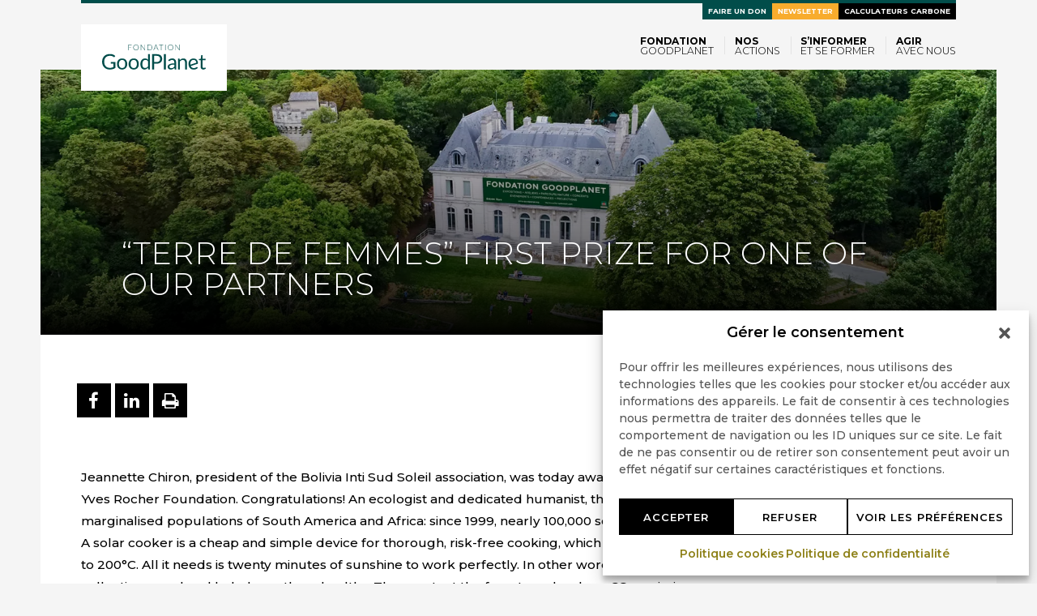

--- FILE ---
content_type: text/html; charset=UTF-8
request_url: https://www.goodplanet.org/fr/terre-de-femmes-first-prize-for-one-of-our-partners/
body_size: 17034
content:
<!DOCTYPE html>
<html class="no-js" lang="fr-FR">
	<head>
		<meta charset="UTF-8" />
		<meta name="viewport" content="width=device-width" />
		<meta name='robots' content='index, follow, max-image-preview:large, max-snippet:-1, max-video-preview:-1' />

<!-- Google Tag Manager for WordPress by gtm4wp.com -->
<script data-cfasync="false" data-pagespeed-no-defer>
	var gtm4wp_datalayer_name = "dataLayer";
	var dataLayer = dataLayer || [];
</script>
<!-- End Google Tag Manager for WordPress by gtm4wp.com -->
	<!-- This site is optimized with the Yoast SEO plugin v26.8 - https://yoast.com/product/yoast-seo-wordpress/ -->
	<title>“Terre de Femmes” First Prize for one of our partners - Fondation GoodPlanet</title>
	<link rel="canonical" href="https://www.goodplanet.org/fr/terre-de-femmes-first-prize-for-one-of-our-partners/" />
	<meta property="og:locale" content="fr_FR" />
	<meta property="og:type" content="article" />
	<meta property="og:title" content="“Terre de Femmes” First Prize for one of our partners - Fondation GoodPlanet" />
	<meta property="og:description" content="Jeannette Chiron, president of the Bolivia Inti Sud Soleil association, was today awarded the “Terre de Femmes” France First Prize by the Yves Rocher Foundation. Congratulations! An ecologist and dedicated humanist, this extraordinary woman works with some of the most marginalised populations of South America and Africa: since 1999, nearly 100,000 solar cookers have been [&hellip;]" />
	<meta property="og:url" content="https://www.goodplanet.org/fr/terre-de-femmes-first-prize-for-one-of-our-partners/" />
	<meta property="og:site_name" content="Fondation GoodPlanet" />
	<meta property="article:published_time" content="2014-03-07T16:51:14+00:00" />
	<meta name="author" content="import" />
	<meta name="twitter:card" content="summary_large_image" />
	<meta name="twitter:label1" content="Écrit par" />
	<meta name="twitter:data1" content="import" />
	<meta name="twitter:label2" content="Durée de lecture estimée" />
	<meta name="twitter:data2" content="1 minute" />
	<script type="application/ld+json" class="yoast-schema-graph">{"@context":"https://schema.org","@graph":[{"@type":"Article","@id":"https://www.goodplanet.org/fr/terre-de-femmes-first-prize-for-one-of-our-partners/#article","isPartOf":{"@id":"https://www.goodplanet.org/fr/terre-de-femmes-first-prize-for-one-of-our-partners/"},"author":{"name":"import","@id":"https://www.goodplanet.org/fr/#/schema/person/ee50357e585c556044d5d1e2c7f8cf8c"},"headline":"“Terre de Femmes” First Prize for one of our partners","datePublished":"2014-03-07T16:51:14+00:00","mainEntityOfPage":{"@id":"https://www.goodplanet.org/fr/terre-de-femmes-first-prize-for-one-of-our-partners/"},"wordCount":220,"inLanguage":"fr-FR"},{"@type":"WebPage","@id":"https://www.goodplanet.org/fr/terre-de-femmes-first-prize-for-one-of-our-partners/","url":"https://www.goodplanet.org/fr/terre-de-femmes-first-prize-for-one-of-our-partners/","name":"“Terre de Femmes” First Prize for one of our partners - Fondation GoodPlanet","isPartOf":{"@id":"https://www.goodplanet.org/fr/#website"},"datePublished":"2014-03-07T16:51:14+00:00","author":{"@id":"https://www.goodplanet.org/fr/#/schema/person/ee50357e585c556044d5d1e2c7f8cf8c"},"breadcrumb":{"@id":"https://www.goodplanet.org/fr/terre-de-femmes-first-prize-for-one-of-our-partners/#breadcrumb"},"inLanguage":"fr-FR","potentialAction":[{"@type":"ReadAction","target":["https://www.goodplanet.org/fr/terre-de-femmes-first-prize-for-one-of-our-partners/"]}]},{"@type":"BreadcrumbList","@id":"https://www.goodplanet.org/fr/terre-de-femmes-first-prize-for-one-of-our-partners/#breadcrumb","itemListElement":[{"@type":"ListItem","position":1,"name":"Home","item":"https://www.goodplanet.org/fr/"},{"@type":"ListItem","position":2,"name":"“Terre de Femmes” First Prize for one of our partners"}]},{"@type":"WebSite","@id":"https://www.goodplanet.org/fr/#website","url":"https://www.goodplanet.org/fr/","name":"Fondation GoodPlanet","description":"Agir rend heureux","potentialAction":[{"@type":"SearchAction","target":{"@type":"EntryPoint","urlTemplate":"https://www.goodplanet.org/fr/?s={search_term_string}"},"query-input":{"@type":"PropertyValueSpecification","valueRequired":true,"valueName":"search_term_string"}}],"inLanguage":"fr-FR"},{"@type":"Person","@id":"https://www.goodplanet.org/fr/#/schema/person/ee50357e585c556044d5d1e2c7f8cf8c","name":"import","image":{"@type":"ImageObject","inLanguage":"fr-FR","@id":"https://www.goodplanet.org/fr/#/schema/person/image/","url":"https://secure.gravatar.com/avatar/?s=96&d=mm&r=g","contentUrl":"https://secure.gravatar.com/avatar/?s=96&d=mm&r=g","caption":"import"}}]}</script>
	<!-- / Yoast SEO plugin. -->


<link rel="alternate" type="application/rss+xml" title="Fondation GoodPlanet &raquo; Flux" href="https://www.goodplanet.org/fr/feed/" />
<link rel="alternate" type="application/rss+xml" title="Fondation GoodPlanet &raquo; Flux des commentaires" href="https://www.goodplanet.org/fr/comments/feed/" />
<link rel="alternate" title="oEmbed (JSON)" type="application/json+oembed" href="https://www.goodplanet.org/wp-json/oembed/1.0/embed?url=https%3A%2F%2Fwww.goodplanet.org%2Ffr%2Fterre-de-femmes-first-prize-for-one-of-our-partners%2F&#038;lang=fr" />
<link rel="alternate" title="oEmbed (XML)" type="text/xml+oembed" href="https://www.goodplanet.org/wp-json/oembed/1.0/embed?url=https%3A%2F%2Fwww.goodplanet.org%2Ffr%2Fterre-de-femmes-first-prize-for-one-of-our-partners%2F&#038;format=xml&#038;lang=fr" />
<style id='wp-img-auto-sizes-contain-inline-css' type='text/css'>
img:is([sizes=auto i],[sizes^="auto," i]){contain-intrinsic-size:3000px 1500px}
/*# sourceURL=wp-img-auto-sizes-contain-inline-css */
</style>
<style id='wp-block-library-inline-css' type='text/css'>
:root{--wp-block-synced-color:#7a00df;--wp-block-synced-color--rgb:122,0,223;--wp-bound-block-color:var(--wp-block-synced-color);--wp-editor-canvas-background:#ddd;--wp-admin-theme-color:#007cba;--wp-admin-theme-color--rgb:0,124,186;--wp-admin-theme-color-darker-10:#006ba1;--wp-admin-theme-color-darker-10--rgb:0,107,160.5;--wp-admin-theme-color-darker-20:#005a87;--wp-admin-theme-color-darker-20--rgb:0,90,135;--wp-admin-border-width-focus:2px}@media (min-resolution:192dpi){:root{--wp-admin-border-width-focus:1.5px}}.wp-element-button{cursor:pointer}:root .has-very-light-gray-background-color{background-color:#eee}:root .has-very-dark-gray-background-color{background-color:#313131}:root .has-very-light-gray-color{color:#eee}:root .has-very-dark-gray-color{color:#313131}:root .has-vivid-green-cyan-to-vivid-cyan-blue-gradient-background{background:linear-gradient(135deg,#00d084,#0693e3)}:root .has-purple-crush-gradient-background{background:linear-gradient(135deg,#34e2e4,#4721fb 50%,#ab1dfe)}:root .has-hazy-dawn-gradient-background{background:linear-gradient(135deg,#faaca8,#dad0ec)}:root .has-subdued-olive-gradient-background{background:linear-gradient(135deg,#fafae1,#67a671)}:root .has-atomic-cream-gradient-background{background:linear-gradient(135deg,#fdd79a,#004a59)}:root .has-nightshade-gradient-background{background:linear-gradient(135deg,#330968,#31cdcf)}:root .has-midnight-gradient-background{background:linear-gradient(135deg,#020381,#2874fc)}:root{--wp--preset--font-size--normal:16px;--wp--preset--font-size--huge:42px}.has-regular-font-size{font-size:1em}.has-larger-font-size{font-size:2.625em}.has-normal-font-size{font-size:var(--wp--preset--font-size--normal)}.has-huge-font-size{font-size:var(--wp--preset--font-size--huge)}.has-text-align-center{text-align:center}.has-text-align-left{text-align:left}.has-text-align-right{text-align:right}.has-fit-text{white-space:nowrap!important}#end-resizable-editor-section{display:none}.aligncenter{clear:both}.items-justified-left{justify-content:flex-start}.items-justified-center{justify-content:center}.items-justified-right{justify-content:flex-end}.items-justified-space-between{justify-content:space-between}.screen-reader-text{border:0;clip-path:inset(50%);height:1px;margin:-1px;overflow:hidden;padding:0;position:absolute;width:1px;word-wrap:normal!important}.screen-reader-text:focus{background-color:#ddd;clip-path:none;color:#444;display:block;font-size:1em;height:auto;left:5px;line-height:normal;padding:15px 23px 14px;text-decoration:none;top:5px;width:auto;z-index:100000}html :where(.has-border-color){border-style:solid}html :where([style*=border-top-color]){border-top-style:solid}html :where([style*=border-right-color]){border-right-style:solid}html :where([style*=border-bottom-color]){border-bottom-style:solid}html :where([style*=border-left-color]){border-left-style:solid}html :where([style*=border-width]){border-style:solid}html :where([style*=border-top-width]){border-top-style:solid}html :where([style*=border-right-width]){border-right-style:solid}html :where([style*=border-bottom-width]){border-bottom-style:solid}html :where([style*=border-left-width]){border-left-style:solid}html :where(img[class*=wp-image-]){height:auto;max-width:100%}:where(figure){margin:0 0 1em}html :where(.is-position-sticky){--wp-admin--admin-bar--position-offset:var(--wp-admin--admin-bar--height,0px)}@media screen and (max-width:600px){html :where(.is-position-sticky){--wp-admin--admin-bar--position-offset:0px}}

/*# sourceURL=wp-block-library-inline-css */
</style><style id='global-styles-inline-css' type='text/css'>
:root{--wp--preset--aspect-ratio--square: 1;--wp--preset--aspect-ratio--4-3: 4/3;--wp--preset--aspect-ratio--3-4: 3/4;--wp--preset--aspect-ratio--3-2: 3/2;--wp--preset--aspect-ratio--2-3: 2/3;--wp--preset--aspect-ratio--16-9: 16/9;--wp--preset--aspect-ratio--9-16: 9/16;--wp--preset--color--black: #000000;--wp--preset--color--cyan-bluish-gray: #abb8c3;--wp--preset--color--white: #ffffff;--wp--preset--color--pale-pink: #f78da7;--wp--preset--color--vivid-red: #cf2e2e;--wp--preset--color--luminous-vivid-orange: #ff6900;--wp--preset--color--luminous-vivid-amber: #fcb900;--wp--preset--color--light-green-cyan: #7bdcb5;--wp--preset--color--vivid-green-cyan: #00d084;--wp--preset--color--pale-cyan-blue: #8ed1fc;--wp--preset--color--vivid-cyan-blue: #0693e3;--wp--preset--color--vivid-purple: #9b51e0;--wp--preset--gradient--vivid-cyan-blue-to-vivid-purple: linear-gradient(135deg,rgb(6,147,227) 0%,rgb(155,81,224) 100%);--wp--preset--gradient--light-green-cyan-to-vivid-green-cyan: linear-gradient(135deg,rgb(122,220,180) 0%,rgb(0,208,130) 100%);--wp--preset--gradient--luminous-vivid-amber-to-luminous-vivid-orange: linear-gradient(135deg,rgb(252,185,0) 0%,rgb(255,105,0) 100%);--wp--preset--gradient--luminous-vivid-orange-to-vivid-red: linear-gradient(135deg,rgb(255,105,0) 0%,rgb(207,46,46) 100%);--wp--preset--gradient--very-light-gray-to-cyan-bluish-gray: linear-gradient(135deg,rgb(238,238,238) 0%,rgb(169,184,195) 100%);--wp--preset--gradient--cool-to-warm-spectrum: linear-gradient(135deg,rgb(74,234,220) 0%,rgb(151,120,209) 20%,rgb(207,42,186) 40%,rgb(238,44,130) 60%,rgb(251,105,98) 80%,rgb(254,248,76) 100%);--wp--preset--gradient--blush-light-purple: linear-gradient(135deg,rgb(255,206,236) 0%,rgb(152,150,240) 100%);--wp--preset--gradient--blush-bordeaux: linear-gradient(135deg,rgb(254,205,165) 0%,rgb(254,45,45) 50%,rgb(107,0,62) 100%);--wp--preset--gradient--luminous-dusk: linear-gradient(135deg,rgb(255,203,112) 0%,rgb(199,81,192) 50%,rgb(65,88,208) 100%);--wp--preset--gradient--pale-ocean: linear-gradient(135deg,rgb(255,245,203) 0%,rgb(182,227,212) 50%,rgb(51,167,181) 100%);--wp--preset--gradient--electric-grass: linear-gradient(135deg,rgb(202,248,128) 0%,rgb(113,206,126) 100%);--wp--preset--gradient--midnight: linear-gradient(135deg,rgb(2,3,129) 0%,rgb(40,116,252) 100%);--wp--preset--font-size--small: 13px;--wp--preset--font-size--medium: 20px;--wp--preset--font-size--large: 36px;--wp--preset--font-size--x-large: 42px;--wp--preset--spacing--20: 0.44rem;--wp--preset--spacing--30: 0.67rem;--wp--preset--spacing--40: 1rem;--wp--preset--spacing--50: 1.5rem;--wp--preset--spacing--60: 2.25rem;--wp--preset--spacing--70: 3.38rem;--wp--preset--spacing--80: 5.06rem;--wp--preset--shadow--natural: 6px 6px 9px rgba(0, 0, 0, 0.2);--wp--preset--shadow--deep: 12px 12px 50px rgba(0, 0, 0, 0.4);--wp--preset--shadow--sharp: 6px 6px 0px rgba(0, 0, 0, 0.2);--wp--preset--shadow--outlined: 6px 6px 0px -3px rgb(255, 255, 255), 6px 6px rgb(0, 0, 0);--wp--preset--shadow--crisp: 6px 6px 0px rgb(0, 0, 0);}:where(.is-layout-flex){gap: 0.5em;}:where(.is-layout-grid){gap: 0.5em;}body .is-layout-flex{display: flex;}.is-layout-flex{flex-wrap: wrap;align-items: center;}.is-layout-flex > :is(*, div){margin: 0;}body .is-layout-grid{display: grid;}.is-layout-grid > :is(*, div){margin: 0;}:where(.wp-block-columns.is-layout-flex){gap: 2em;}:where(.wp-block-columns.is-layout-grid){gap: 2em;}:where(.wp-block-post-template.is-layout-flex){gap: 1.25em;}:where(.wp-block-post-template.is-layout-grid){gap: 1.25em;}.has-black-color{color: var(--wp--preset--color--black) !important;}.has-cyan-bluish-gray-color{color: var(--wp--preset--color--cyan-bluish-gray) !important;}.has-white-color{color: var(--wp--preset--color--white) !important;}.has-pale-pink-color{color: var(--wp--preset--color--pale-pink) !important;}.has-vivid-red-color{color: var(--wp--preset--color--vivid-red) !important;}.has-luminous-vivid-orange-color{color: var(--wp--preset--color--luminous-vivid-orange) !important;}.has-luminous-vivid-amber-color{color: var(--wp--preset--color--luminous-vivid-amber) !important;}.has-light-green-cyan-color{color: var(--wp--preset--color--light-green-cyan) !important;}.has-vivid-green-cyan-color{color: var(--wp--preset--color--vivid-green-cyan) !important;}.has-pale-cyan-blue-color{color: var(--wp--preset--color--pale-cyan-blue) !important;}.has-vivid-cyan-blue-color{color: var(--wp--preset--color--vivid-cyan-blue) !important;}.has-vivid-purple-color{color: var(--wp--preset--color--vivid-purple) !important;}.has-black-background-color{background-color: var(--wp--preset--color--black) !important;}.has-cyan-bluish-gray-background-color{background-color: var(--wp--preset--color--cyan-bluish-gray) !important;}.has-white-background-color{background-color: var(--wp--preset--color--white) !important;}.has-pale-pink-background-color{background-color: var(--wp--preset--color--pale-pink) !important;}.has-vivid-red-background-color{background-color: var(--wp--preset--color--vivid-red) !important;}.has-luminous-vivid-orange-background-color{background-color: var(--wp--preset--color--luminous-vivid-orange) !important;}.has-luminous-vivid-amber-background-color{background-color: var(--wp--preset--color--luminous-vivid-amber) !important;}.has-light-green-cyan-background-color{background-color: var(--wp--preset--color--light-green-cyan) !important;}.has-vivid-green-cyan-background-color{background-color: var(--wp--preset--color--vivid-green-cyan) !important;}.has-pale-cyan-blue-background-color{background-color: var(--wp--preset--color--pale-cyan-blue) !important;}.has-vivid-cyan-blue-background-color{background-color: var(--wp--preset--color--vivid-cyan-blue) !important;}.has-vivid-purple-background-color{background-color: var(--wp--preset--color--vivid-purple) !important;}.has-black-border-color{border-color: var(--wp--preset--color--black) !important;}.has-cyan-bluish-gray-border-color{border-color: var(--wp--preset--color--cyan-bluish-gray) !important;}.has-white-border-color{border-color: var(--wp--preset--color--white) !important;}.has-pale-pink-border-color{border-color: var(--wp--preset--color--pale-pink) !important;}.has-vivid-red-border-color{border-color: var(--wp--preset--color--vivid-red) !important;}.has-luminous-vivid-orange-border-color{border-color: var(--wp--preset--color--luminous-vivid-orange) !important;}.has-luminous-vivid-amber-border-color{border-color: var(--wp--preset--color--luminous-vivid-amber) !important;}.has-light-green-cyan-border-color{border-color: var(--wp--preset--color--light-green-cyan) !important;}.has-vivid-green-cyan-border-color{border-color: var(--wp--preset--color--vivid-green-cyan) !important;}.has-pale-cyan-blue-border-color{border-color: var(--wp--preset--color--pale-cyan-blue) !important;}.has-vivid-cyan-blue-border-color{border-color: var(--wp--preset--color--vivid-cyan-blue) !important;}.has-vivid-purple-border-color{border-color: var(--wp--preset--color--vivid-purple) !important;}.has-vivid-cyan-blue-to-vivid-purple-gradient-background{background: var(--wp--preset--gradient--vivid-cyan-blue-to-vivid-purple) !important;}.has-light-green-cyan-to-vivid-green-cyan-gradient-background{background: var(--wp--preset--gradient--light-green-cyan-to-vivid-green-cyan) !important;}.has-luminous-vivid-amber-to-luminous-vivid-orange-gradient-background{background: var(--wp--preset--gradient--luminous-vivid-amber-to-luminous-vivid-orange) !important;}.has-luminous-vivid-orange-to-vivid-red-gradient-background{background: var(--wp--preset--gradient--luminous-vivid-orange-to-vivid-red) !important;}.has-very-light-gray-to-cyan-bluish-gray-gradient-background{background: var(--wp--preset--gradient--very-light-gray-to-cyan-bluish-gray) !important;}.has-cool-to-warm-spectrum-gradient-background{background: var(--wp--preset--gradient--cool-to-warm-spectrum) !important;}.has-blush-light-purple-gradient-background{background: var(--wp--preset--gradient--blush-light-purple) !important;}.has-blush-bordeaux-gradient-background{background: var(--wp--preset--gradient--blush-bordeaux) !important;}.has-luminous-dusk-gradient-background{background: var(--wp--preset--gradient--luminous-dusk) !important;}.has-pale-ocean-gradient-background{background: var(--wp--preset--gradient--pale-ocean) !important;}.has-electric-grass-gradient-background{background: var(--wp--preset--gradient--electric-grass) !important;}.has-midnight-gradient-background{background: var(--wp--preset--gradient--midnight) !important;}.has-small-font-size{font-size: var(--wp--preset--font-size--small) !important;}.has-medium-font-size{font-size: var(--wp--preset--font-size--medium) !important;}.has-large-font-size{font-size: var(--wp--preset--font-size--large) !important;}.has-x-large-font-size{font-size: var(--wp--preset--font-size--x-large) !important;}
/*# sourceURL=global-styles-inline-css */
</style>

<style id='classic-theme-styles-inline-css' type='text/css'>
/*! This file is auto-generated */
.wp-block-button__link{color:#fff;background-color:#32373c;border-radius:9999px;box-shadow:none;text-decoration:none;padding:calc(.667em + 2px) calc(1.333em + 2px);font-size:1.125em}.wp-block-file__button{background:#32373c;color:#fff;text-decoration:none}
/*# sourceURL=/wp-includes/css/classic-themes.min.css */
</style>
<link rel='stylesheet' id='wp-components-css' href='https://www.goodplanet.org/wp-includes/css/dist/components/style.min.css?ver=6.9' type='text/css' media='all' />
<link rel='stylesheet' id='wp-preferences-css' href='https://www.goodplanet.org/wp-includes/css/dist/preferences/style.min.css?ver=6.9' type='text/css' media='all' />
<link rel='stylesheet' id='wp-block-editor-css' href='https://www.goodplanet.org/wp-includes/css/dist/block-editor/style.min.css?ver=6.9' type='text/css' media='all' />
<link rel='stylesheet' id='wp-reusable-blocks-css' href='https://www.goodplanet.org/wp-includes/css/dist/reusable-blocks/style.min.css?ver=6.9' type='text/css' media='all' />
<link rel='stylesheet' id='wp-patterns-css' href='https://www.goodplanet.org/wp-includes/css/dist/patterns/style.min.css?ver=6.9' type='text/css' media='all' />
<link rel='stylesheet' id='wp-editor-css' href='https://www.goodplanet.org/wp-includes/css/dist/editor/style.min.css?ver=6.9' type='text/css' media='all' />
<link rel='stylesheet' id='block-robo-gallery-style-css-css' href='https://www.goodplanet.org/wp-content/plugins/robo-gallery/includes/extensions/block/dist/blocks.style.build.css?ver=5.1.2' type='text/css' media='all' />
<link rel='stylesheet' id='cmplz-general-css' href='https://www.goodplanet.org/wp-content/plugins/complianz-gdpr-premium/assets/css/cookieblocker.min.css?ver=1761939604' type='text/css' media='all' />
<link rel='stylesheet' id='theme-all-css' href='https://www.goodplanet.org/wp-content/themes/goodplanet/css/all.css?ver=6.1.161' type='text/css' media='all' />
<script type="text/javascript" id="theme-head-js-before">
/* <![CDATA[ */
window.WebFontConfig={classes:!1,events:!1,google:{families:["Montserrat:300,300i,500,600,700","Neuton:400,400i"]}};
window.app_config={base_url:'https://www.goodplanet.org/wp-content/themes/goodplanet',gg_api_key:'AIzaSyBmOsqFrmnshDBfXuICUgJLhb587d8vQTE'};
var _wpcf7=[];
//# sourceURL=theme-head-js-before
/* ]]> */
</script>
<script type="text/javascript" src="https://www.goodplanet.org/wp-content/themes/goodplanet/js/head.js" id="theme-head-js"></script>
<link rel='shortlink' href='https://www.goodplanet.org/?p=10054' />
			<style>.cmplz-hidden {
					display: none !important;
				}</style>
<!-- Google Tag Manager for WordPress by gtm4wp.com -->
<!-- GTM Container placement set to off -->
<script data-cfasync="false" data-pagespeed-no-defer>
	var dataLayer_content = {"cookies_accepted":true};
	dataLayer.push( dataLayer_content );
</script>
<script data-cfasync="false" data-pagespeed-no-defer>
	console.warn && console.warn("[GTM4WP] Google Tag Manager container code placement set to OFF !!!");
	console.warn && console.warn("[GTM4WP] Data layer codes are active but GTM container must be loaded using custom coding !!!");
</script>
<!-- End Google Tag Manager for WordPress by gtm4wp.com --><!-- Matomo Tag Manager -->
<script>
  var _mtm = window._mtm = window._mtm || [];
  _mtm.push({'mtm.startTime': (new Date().getTime()), 'event': 'mtm.Start'});
  (function() {
    var d=document, g=d.createElement('script'), s=d.getElementsByTagName('script')[0];
    g.async=true; g.src='https://matomo.fgp.digdeo.net/js/container_3tnj8ph7.js'; s.parentNode.insertBefore(g,s);
  })();
</script>
<!-- End Matomo Tag Manager -->
<!-- Matomo -->
<script>
  var _paq = window._paq = window._paq || [];
  /* tracker methods like "setCustomDimension" should be called before "trackPageView" */
  _paq.push(['trackPageView']);
  _paq.push(['enableLinkTracking']);
  (function() {
    var u="//matomo.fgp.digdeo.net/";
    _paq.push(['setTrackerUrl', u+'matomo.php']);
    _paq.push(['setSiteId', '1']);
    var d=document, g=d.createElement('script'), s=d.getElementsByTagName('script')[0];
    g.async=true; g.src=u+'matomo.js'; s.parentNode.insertBefore(g,s);
  })();
</script>
<!-- End Matomo Code -->
	</head>
	<body data-cmplz=1 class="wp-singular post-template-default single single-post postid-10054 wp-theme-goodplanet">
		<header role="banner">
			<nav class="navbar navbar-default navbar-fixed-top" id="navbar-affix" role="navigation">
		        <div class="container">
			        <div class="black-border flex-sm">
			        	<div class="navbar-header">
			        	  <button type="button" class="navbar-toggle collapsed" data-toggle="collapse" data-target="#navbar-main">
			        	    <span class="sr-only">Toggle navigation</span>
			        	    <span class="icon-bar"></span>
			        	    <span class="icon-bar"></span>
			        	    <span class="icon-bar"></span>
			        	  </button>
			        	  <a class="navbar-brand" href="https://www.goodplanet.org/fr/">
			        	    <figure class="logo">
			        	    	<img src="https://www.goodplanet.org/wp-content/themes/goodplanet/img/_.png" data-lazyload="https://www.goodplanet.org/wp-content/themes/goodplanet/img/fondation_goodplanet.svg" alt="Fondation Goodplanet" class="img-responsive">
			        	    </figure>
			        	  </a>
			        	</div>
			        	<div class="collapse navbar-collapse width collapse-right between-sm" id="navbar-main">
				        	<ul id="menu-menu-haut-fr" class="nav navbar-nav visible-xs"><li id="menu-item-39098" class="cta-donate highlight vert menu-item menu-item-type-custom menu-item-object-custom menu-item-39098"><a title="Faire un don" target="_blank" href="https://don.goodplanet.org/don-environnement/?utm_source=GPO&#038;utm_medium=bouton-header&#038;utm_id=don">Faire un don</a></li>
<li id="menu-item-38399" class="highlight jaune menu-item menu-item-type-custom menu-item-object-custom menu-item-38399"><a title="Newsletter" href="https://www.goodplanet.org/fr/nos-newsletters/">Newsletter</a></li>
<li id="menu-item-32790" class="highlight noir menu-item menu-item-type-post_type menu-item-object-page menu-item-32790"><a title="Calculateurs carbone" href="https://www.goodplanet.org/fr/calculateurs-carbone/">Calculateurs carbone</a></li>
</ul>				        	<ul id="menu-navigation-principale" class="nav navbar-nav"><li id="menu-item-489" class="menu-item menu-item-type-post_type menu-item-object-page menu-item-has-children menu-item-489 dropdown"><a title="Fondation GoodPlanet" href="#" data-toggle="dropdown" class="dropdown-toggle" aria-haspopup="true">Fondation GoodPlanet <span class="caret"></span></a>
<ul role="menu" class=" dropdown-menu">
	<li id="menu-item-32801" class="menu-item menu-item-type-post_type menu-item-object-page menu-item-has-children menu-item-32801 dropdown"><a title="A propos" href="https://www.goodplanet.org/fr/la-fondation-goodplanet/">A propos</a>
	<ul role="menu" class=" dropdown-menu">
		<li id="menu-item-33190" class="menu-item menu-item-type-custom menu-item-object-custom menu-item-33190"><a title="Nos Missions" href="https://www.goodplanet.org/fr/la-fondation-goodplanet/#classic-5">Nos Missions</a></li>
		<li id="menu-item-33192" class="menu-item menu-item-type-custom menu-item-object-custom menu-item-33192"><a title="Notre Gouvernance" href="https://www.goodplanet.org/fr/la-fondation-goodplanet/#classic-9">Notre Gouvernance</a></li>
		<li id="menu-item-53336" class="menu-item menu-item-type-post_type menu-item-object-page menu-item-53336"><a title="Notre équipe" href="https://www.goodplanet.org/fr/la-fondation-goodplanet/equipe/">Notre équipe</a></li>
		<li id="menu-item-53335" class="menu-item menu-item-type-post_type menu-item-object-page menu-item-53335"><a title="Rejoignez-nous" href="https://www.goodplanet.org/fr/la-fondation-goodplanet/rejoindre-lequipe/">Rejoignez-nous</a></li>
	</ul>
</li>
	<li id="menu-item-67357" class="menu-item menu-item-type-post_type menu-item-object-page menu-item-has-children menu-item-67357 dropdown"><a title="Nos expositions" href="https://www.goodplanet.org/fr/les-expositions/">Nos expositions</a>
	<ul role="menu" class=" dropdown-menu">
		<li id="menu-item-67362" class="menu-item menu-item-type-custom menu-item-object-custom menu-item-67362"><a title="Passeurs de sons" href="https://www.goodplanet.org/fr/domaine/la-collection-dinstruments/">Passeurs de sons</a></li>
		<li id="menu-item-67358" class="menu-item menu-item-type-post_type menu-item-object-page menu-item-67358"><a title="Planète Océan – l’autre poumon de la Terre" href="https://www.goodplanet.org/fr/exposition-planete-ocean-lautre-poumon-de-la-terre/">Planète Océan – l’autre poumon de la Terre</a></li>
		<li id="menu-item-67359" class="menu-item menu-item-type-post_type menu-item-object-page menu-item-67359"><a title="France, un album de famille" href="https://www.goodplanet.org/fr/exposition-france-un-album-de-famille/">France, un album de famille</a></li>
		<li id="menu-item-67360" class="menu-item menu-item-type-post_type menu-item-object-page menu-item-67360"><a title="Cohabiter" href="https://www.goodplanet.org/fr/exposition-cohabiter/">Cohabiter</a></li>
	</ul>
</li>
	<li id="menu-item-53294" class="menu-item menu-item-type-custom menu-item-object-custom menu-item-has-children menu-item-53294 dropdown"><a title="Nos Actualités" href="#">Nos Actualités</a>
	<ul role="menu" class=" dropdown-menu">
		<li id="menu-item-53295" class="menu-item menu-item-type-custom menu-item-object-custom menu-item-53295"><a title="Toutes les news" href="https://www.goodplanet.org/fr/toutes-les-news/">Toutes les news</a></li>
		<li id="menu-item-53296" class="menu-item menu-item-type-custom menu-item-object-custom menu-item-53296"><a title="Espace Presse" href="https://www.goodplanet.org/fr/presse/">Espace Presse</a></li>
		<li id="menu-item-60859" class="menu-item menu-item-type-post_type menu-item-object-page menu-item-60859"><a title="Le Chalet du Parc (Lyon)" href="https://www.goodplanet.org/fr/le-chalet-du-parc/">Le Chalet du Parc (Lyon)</a></li>
	</ul>
</li>
</ul>
</li>
<li id="menu-item-53316" class="menu-item menu-item-type-custom menu-item-object-custom menu-item-has-children menu-item-53316 dropdown"><a title="Nos actions" href="#" data-toggle="dropdown" class="dropdown-toggle" aria-haspopup="true">Nos actions <span class="caret"></span></a>
<ul role="menu" class=" dropdown-menu">
	<li id="menu-item-66515" class="menu-item menu-item-type-post_type menu-item-object-page menu-item-has-children menu-item-66515 dropdown"><a title="Nos actions de sensibilisation" href="https://www.goodplanet.org/fr/nos-programmes-de-sensibilisation/">Nos actions de sensibilisation</a>
	<ul role="menu" class=" dropdown-menu">
		<li id="menu-item-67407" class="menu-item menu-item-type-post_type menu-item-object-page menu-item-67407"><a title="Concours Résonances" href="https://www.goodplanet.org/fr/cap-2030/cap-2030-resonances/">Concours Résonances</a></li>
		<li id="menu-item-66516" class="menu-item menu-item-type-post_type menu-item-object-page menu-item-66516"><a title="CAP 2030" href="https://www.goodplanet.org/fr/cap-2030/">CAP 2030</a></li>
		<li id="menu-item-66517" class="menu-item menu-item-type-post_type menu-item-object-page menu-item-66517"><a title="Nos ateliers pour les scolaires et les associations" href="https://www.goodplanet.org/fr/lecole-goodplanet-alimentation-agriculture-ecologie-solidarite/ateliers-scolaires-associations/">Nos ateliers pour les scolaires et les associations</a></li>
		<li id="menu-item-66518" class="menu-item menu-item-type-post_type menu-item-object-page menu-item-66518"><a title="Nos ateliers pour les entreprises" href="https://www.goodplanet.org/fr/team-building-ateliers-nature-a-paris/">Nos ateliers pour les entreprises</a></li>
		<li id="menu-item-66519" class="menu-item menu-item-type-custom menu-item-object-custom menu-item-66519"><a title="Notre média GoodPlanet Mag&#039;" href="https://www.goodplanet.info">Notre média GoodPlanet Mag&rsquo;</a></li>
		<li id="menu-item-66525" class="menu-item menu-item-type-post_type menu-item-object-page menu-item-66525"><a title="Nos ressources" href="https://www.goodplanet.org/fr/apprendre-avec-goodplanet/">Nos ressources</a></li>
	</ul>
</li>
	<li id="menu-item-66520" class="menu-item menu-item-type-custom menu-item-object-custom menu-item-has-children menu-item-66520 dropdown"><a title="Nos actions sur le terrain" href="https://www.goodplanet.org/fr/programmes/action-carbone-solidaire/">Nos actions sur le terrain</a>
	<ul role="menu" class=" dropdown-menu">
		<li id="menu-item-66521" class="menu-item menu-item-type-custom menu-item-object-custom menu-item-66521"><a title="Action Carbone Solidaire" href="https://www.goodplanet.org/fr/programmes/action-carbone-solidaire/">Action Carbone Solidaire</a></li>
		<li id="menu-item-66522" class="menu-item menu-item-type-post_type menu-item-object-page menu-item-66522"><a title="Nos projets" href="https://www.goodplanet.org/fr/nos-projets-de-terrain/">Nos projets</a></li>
		<li id="menu-item-66523" class="menu-item menu-item-type-post_type menu-item-object-page menu-item-66523"><a title="Nos actions de contribution carbone" href="https://www.goodplanet.org/fr/la-strategie-neutralite-carbone/">Nos actions de contribution carbone</a></li>
		<li id="menu-item-66524" class="menu-item menu-item-type-post_type menu-item-object-page menu-item-66524"><a title="Déposer votre projet" href="https://www.goodplanet.org/fr/deposer-son-projet/">Déposer votre projet</a></li>
		<li id="menu-item-66928" class="menu-item menu-item-type-post_type menu-item-object-page menu-item-66928"><a title="Appels à projet" href="https://www.goodplanet.org/fr/appels-a-projet/">Appels à projet</a></li>
	</ul>
</li>
	<li id="menu-item-66526" class="menu-item menu-item-type-post_type menu-item-object-page menu-item-has-children menu-item-66526 dropdown"><a title="Notre accompagnement" href="https://www.goodplanet.org/fr/myplanet-par-la-fondation-goodplanet/">Notre accompagnement</a>
	<ul role="menu" class=" dropdown-menu">
		<li id="menu-item-66527" class="menu-item menu-item-type-post_type menu-item-object-page menu-item-66527"><a title="MyPlanet" href="https://www.goodplanet.org/fr/myplanet-par-la-fondation-goodplanet/">MyPlanet</a></li>
		<li id="menu-item-66528" class="menu-item menu-item-type-post_type menu-item-object-page menu-item-66528"><a title="Sensibilisation" href="https://www.goodplanet.org/fr/team-building-ateliers-nature-a-paris/">Sensibilisation</a></li>
		<li id="menu-item-66529" class="menu-item menu-item-type-post_type menu-item-object-page menu-item-66529"><a title="Formation" href="https://www.goodplanet.org/fr/institut-de-formation-myplanet/">Formation</a></li>
		<li id="menu-item-66530" class="menu-item menu-item-type-post_type menu-item-object-page menu-item-66530"><a title="Stratégie neutralité carbone" href="https://www.goodplanet.org/fr/la-strategie-neutralite-carbone/">Stratégie neutralité carbone</a></li>
		<li id="menu-item-66531" class="menu-item menu-item-type-post_type menu-item-object-page menu-item-66531"><a title="Stratégie RSE" href="https://www.goodplanet.org/fr/engager-son-entreprise-vers-un-developpement-durable/">Stratégie RSE</a></li>
		<li id="menu-item-67265" class="menu-item menu-item-type-post_type menu-item-object-page menu-item-67265"><a title="La Ville du Changement" href="https://www.goodplanet.org/fr/la-ville-du-changement/">La Ville du Changement</a></li>
	</ul>
</li>
	<li id="menu-item-53317" class="menu-item menu-item-type-custom menu-item-object-custom menu-item-has-children menu-item-53317 dropdown"><a title="Le Domaine de Longchamp" href="https://www.goodplanet.org/fr/domaine-de-longchamp/">Le Domaine de Longchamp</a>
	<ul role="menu" class=" dropdown-menu">
		<li id="menu-item-66464" class="menu-item menu-item-type-post_type menu-item-object-page menu-item-66464"><a title="« Planète Océan – l’autre poumon de la Terre »" href="https://www.goodplanet.org/fr/exposition-planete-ocean-lautre-poumon-de-la-terre/">« Planète Océan – l’autre poumon de la Terre »</a></li>
		<li id="menu-item-53320" class="menu-item menu-item-type-custom menu-item-object-custom menu-item-53320"><a title="Passeurs de sons d&#039;Armand Amar" href="https://www.goodplanet.org/fr/domaine/la-collection-dinstruments/">Passeurs de sons d&rsquo;Armand Amar</a></li>
		<li id="menu-item-53325" class="menu-item menu-item-type-custom menu-item-object-custom menu-item-53325"><a title="Ateliers" href="https://www.goodplanet.org/fr/agenda-et-ateliers/">Ateliers</a></li>
		<li id="menu-item-53329" class="menu-item menu-item-type-custom menu-item-object-custom menu-item-53329"><a title="Venir à la fondation" href="https://www.goodplanet.org/fr/domaine-de-longchamp/infos-pratiques/">Venir à la fondation</a></li>
	</ul>
</li>
</ul>
</li>
<li id="menu-item-66533" class="menu-item menu-item-type-post_type menu-item-object-page menu-item-has-children menu-item-66533 dropdown"><a title="S&#039;informer et se former" href="#" data-toggle="dropdown" class="dropdown-toggle" aria-haspopup="true">S&rsquo;informer et se former <span class="caret"></span></a>
<ul role="menu" class=" dropdown-menu">
	<li id="menu-item-66536" class="menu-item menu-item-type-post_type menu-item-object-page menu-item-has-children menu-item-66536 dropdown"><a title="S&#039;informer" href="https://www.goodplanet.org/fr/apprendre-avec-goodplanet/">S&rsquo;informer</a>
	<ul role="menu" class=" dropdown-menu">
		<li id="menu-item-66541" class="menu-item menu-item-type-custom menu-item-object-custom menu-item-66541"><a title="Energie et Climat" href="https://www.goodplanet.org/fr/apprendre-avec-goodplanet/#energie">Energie et Climat</a></li>
		<li id="menu-item-66542" class="menu-item menu-item-type-custom menu-item-object-custom menu-item-66542"><a title="Agriculture" href="https://www.goodplanet.org/fr/apprendre-avec-goodplanet/#agriculture">Agriculture</a></li>
		<li id="menu-item-66543" class="menu-item menu-item-type-custom menu-item-object-custom menu-item-66543"><a title="Biodiversité" href="https://www.goodplanet.org/fr/apprendre-avec-goodplanet/#biodiversite">Biodiversité</a></li>
	</ul>
</li>
	<li id="menu-item-66535" class="menu-item menu-item-type-post_type menu-item-object-page menu-item-has-children menu-item-66535 dropdown"><a title="Ateliers pour les scolaires" href="https://www.goodplanet.org/fr/lecole-goodplanet-alimentation-agriculture-ecologie-solidarite/ateliers-scolaires-associations/">Ateliers pour les scolaires</a>
	<ul role="menu" class=" dropdown-menu">
		<li id="menu-item-66544" class="menu-item menu-item-type-post_type menu-item-object-page menu-item-66544"><a title="Nos ateliers pour les scolaires et les associations" href="https://www.goodplanet.org/fr/lecole-goodplanet-alimentation-agriculture-ecologie-solidarite/ateliers-scolaires-associations/">Nos ateliers pour les scolaires et les associations</a></li>
		<li id="menu-item-66546" class="menu-item menu-item-type-post_type menu-item-object-page menu-item-66546"><a title="Ateliers de cuisine et alimentation durable" href="https://www.goodplanet.org/fr/ateliers-cuisine-alimentation-durable-2/">Ateliers de cuisine et alimentation durable</a></li>
		<li id="menu-item-66547" class="menu-item menu-item-type-post_type menu-item-object-page menu-item-66547"><a title="Nos supports éducatifs" href="https://www.goodplanet.org/fr/supports-educatifs/">Nos supports éducatifs</a></li>
		<li id="menu-item-67743" class="menu-item menu-item-type-post_type menu-item-object-page menu-item-67743"><a title="Les mallettes pédagogiques" href="https://www.goodplanet.org/fr/les-mallettes-pedagogiques-goodplanet/">Les mallettes pédagogiques</a></li>
	</ul>
</li>
	<li id="menu-item-66538" class="menu-item menu-item-type-post_type menu-item-object-page menu-item-has-children menu-item-66538 dropdown"><a title="Formation pour les entreprises" href="https://www.goodplanet.org/fr/institut-de-formation-myplanet/">Formation pour les entreprises</a>
	<ul role="menu" class=" dropdown-menu">
		<li id="menu-item-66548" class="menu-item menu-item-type-post_type menu-item-object-page menu-item-66548"><a title="Ateliers" href="https://www.goodplanet.org/fr/team-building-ateliers-nature-a-paris/">Ateliers</a></li>
		<li id="menu-item-66549" class="menu-item menu-item-type-post_type menu-item-object-page menu-item-66549"><a title="Institut MyPlanet" href="https://www.goodplanet.org/fr/institut-de-formation-myplanet/">Institut MyPlanet</a></li>
		<li id="menu-item-66550" class="menu-item menu-item-type-post_type menu-item-object-page menu-item-66550"><a title="Formation alimentation durable" href="https://www.goodplanet.org/fr/institut-de-formation-myplanet/formation-alimentation-durable/">Formation alimentation durable</a></li>
		<li id="menu-item-66551" class="menu-item menu-item-type-post_type menu-item-object-page menu-item-66551"><a title="Formation biodiversité" href="https://www.goodplanet.org/fr/formation-biodiversite/">Formation biodiversité</a></li>
		<li id="menu-item-66552" class="menu-item menu-item-type-post_type menu-item-object-page menu-item-66552"><a title="Formation climat" href="https://www.goodplanet.org/fr/institut-de-formation-myplanet/formation-climat/">Formation climat</a></li>
		<li id="menu-item-66553" class="menu-item menu-item-type-post_type menu-item-object-page menu-item-66553"><a title="Formation économie circulaire" href="https://www.goodplanet.org/fr/formation-economie-circulaire/">Formation économie circulaire</a></li>
	</ul>
</li>
</ul>
</li>
<li id="menu-item-66554" class="menu-item menu-item-type-custom menu-item-object-custom menu-item-has-children menu-item-66554 dropdown"><a title="Agir avec nous" href="#" data-toggle="dropdown" class="dropdown-toggle" aria-haspopup="true">Agir avec nous <span class="caret"></span></a>
<ul role="menu" class=" dropdown-menu">
	<li id="menu-item-66555" class="menu-item menu-item-type-custom menu-item-object-custom menu-item-has-children menu-item-66555 dropdown"><a title="En tant que particulier" href="#">En tant que particulier</a>
	<ul role="menu" class=" dropdown-menu">
		<li id="menu-item-66556" class="menu-item menu-item-type-post_type menu-item-object-page menu-item-66556"><a title="Nous soutenir" href="https://www.goodplanet.org/fr/nous-soutenir-faire-un-don/">Nous soutenir</a></li>
		<li id="menu-item-66567" class="menu-item menu-item-type-post_type menu-item-object-page menu-item-66567"><a title="Contribuer à la neutralité carbone" href="https://www.goodplanet.org/fr/contribuer-a-la-neutralite-carbone-2/">Contribuer à la neutralité carbone</a></li>
	</ul>
</li>
	<li id="menu-item-66558" class="menu-item menu-item-type-custom menu-item-object-custom menu-item-has-children menu-item-66558 dropdown"><a title="En tant qu&#039;entreprise" href="https://www.goodplanet.org/fr/myplanet-par-la-fondation-goodplanet/">En tant qu&rsquo;entreprise</a>
	<ul role="menu" class=" dropdown-menu">
		<li id="menu-item-66562" class="menu-item menu-item-type-post_type menu-item-object-page menu-item-66562"><a title="Sensibiliser ses collaborateurs" href="https://www.goodplanet.org/fr/team-building-ateliers-nature-a-paris/">Sensibiliser ses collaborateurs</a></li>
		<li id="menu-item-66561" class="menu-item menu-item-type-post_type menu-item-object-page menu-item-66561"><a title="Former ses collaborateurs" href="https://www.goodplanet.org/fr/institut-de-formation-myplanet/">Former ses collaborateurs</a></li>
		<li id="menu-item-66560" class="menu-item menu-item-type-post_type menu-item-object-page menu-item-66560"><a title="Devenir Mécène" href="https://www.goodplanet.org/fr/entreprises-institutions/devenir-mecene-fondation-goodplanet/">Devenir Mécène</a></li>
		<li id="menu-item-66573" class="menu-item menu-item-type-custom menu-item-object-custom menu-item-66573"><a title="Contribuer à la neutralité carbone" href="https://www.goodplanet.org/fr/la-strategie-neutralite-carbone/">Contribuer à la neutralité carbone</a></li>
		<li id="menu-item-66563" class="menu-item menu-item-type-post_type menu-item-object-page menu-item-66563"><a title="Ils nous soutiennent" href="https://www.goodplanet.org/fr/la-fondation-goodplanet/partenaires-2/">Ils nous soutiennent</a></li>
	</ul>
</li>
	<li id="menu-item-66565" class="menu-item menu-item-type-custom menu-item-object-custom menu-item-has-children menu-item-66565 dropdown"><a title="Calculer son empreinte carbone" href="#">Calculer son empreinte carbone</a>
	<ul role="menu" class=" dropdown-menu">
		<li id="menu-item-66572" class="menu-item menu-item-type-custom menu-item-object-custom menu-item-66572"><a title="Contribution à la neutralité carbone" href="https://www.goodplanet.org/fr/contribution-a-la-neutralite-carbone-mondiale-tout-pour-comprendre-notre-nouvelle-demarche/">Contribution à la neutralité carbone</a></li>
		<li id="menu-item-66568" class="menu-item menu-item-type-post_type menu-item-object-page menu-item-66568"><a title="Calculateur carbone Particulier" href="https://www.goodplanet.org/fr/calculateurs-carbone/particulier/">Calculateur carbone Particulier</a></li>
		<li id="menu-item-66569" class="menu-item menu-item-type-post_type menu-item-object-page menu-item-66569"><a title="Calculateur carbone Évènement" href="https://www.goodplanet.org/fr/calculateurs-carbone/evenement/">Calculateur carbone Évènement</a></li>
		<li id="menu-item-66570" class="menu-item menu-item-type-post_type menu-item-object-page menu-item-66570"><a title="Calculateur carbone Entreprise" href="https://www.goodplanet.org/fr/calculateurs-carbone/entreprise/">Calculateur carbone Entreprise</a></li>
	</ul>
</li>
</ul>
</li>
</ul>			            	<ul class="nav navbar-nav navbar-clip-top">
			            	  <li class="visible-xs-inline-block">
			            	    <ul class="list-inline">
			            	    	<li>Langues&nbsp;:&nbsp;</li>
			            	    		<li class="lang-item lang-item-5 lang-item-en no-translation lang-item-first"><a lang="en-GB" hreflang="en-GB" href="https://www.goodplanet.org/en/">en</a></li>
	<li class="lang-item lang-item-2 lang-item-fr current-lang"><a lang="fr-FR" hreflang="fr-FR" href="https://www.goodplanet.org/fr/terre-de-femmes-first-prize-for-one-of-our-partners/" aria-current="true">fr</a></li>
			            	    </ul>
			            	  </li>
			            	  <li class="grow hidden-xs">
							  	<ul id="menu-menu-haut-fr-1" class="list-inline mini-nav"><li class="cta-donate highlight vert menu-item menu-item-type-custom menu-item-object-custom menu-item-39098"><a title="Faire un don" target="_blank" href="https://don.goodplanet.org/don-environnement/?utm_source=GPO&#038;utm_medium=bouton-header&#038;utm_id=don">Faire un don</a></li>
<li class="highlight jaune menu-item menu-item-type-custom menu-item-object-custom menu-item-38399"><a title="Newsletter" href="https://www.goodplanet.org/fr/nos-newsletters/">Newsletter</a></li>
<li class="highlight noir menu-item menu-item-type-post_type menu-item-object-page menu-item-32790"><a title="Calculateurs carbone" href="https://www.goodplanet.org/fr/calculateurs-carbone/">Calculateurs carbone</a></li>
</ul>							  </li>
			            	</ul>
			            </div>
			  		</div>
				</div>
			</nav>
		      <div class="container" id="canvas">
		      			        <div class="blocktitle zshift">
			        <h1>“Terre de Femmes” First Prize for one of our partners</h1>		        </div>
		        <span class="filter cover" data-lazyload="https://www.goodplanet.org/wp-content/themes/goodplanet/img/defaultImg.jpg"></span>		      </div>
		</header>
<main role="main">
	<article class="section paddr-bottom container category-default bg-white">
					
<!-- <div class="push-bottom double addthis_inline_share_toolbox"></div> -->
<div class="push-bottom double">
	<ul class="social-share-links">
	<li><a class="btn btn-primary" target="_blank" rel="noreferrer noopener nofollow" href="https://www.facebook.com/sharer/sharer.php?u=https%3A%2F%2Fwww.goodplanet.org%2Ffr%2Fterre-de-femmes-first-prize-for-one-of-our-partners"><i class="fa fa-facebook"></i><span class="sr-only">Partager sur Facebook</span></a></li>
	<li><a class="btn btn-primary" target="_blank" rel="noreferrer noopener nofollow" href="https://www.linkedin.com/sharing/share-offsite/?url=https%3A%2F%2Fwww.goodplanet.org%2Ffr%2Fterre-de-femmes-first-prize-for-one-of-our-partners"><i class="fa fa-linkedin"></i><span class="sr-only">Partager sur Linkedin</span></a></li>
	<li><a class="btn btn-primary" rel="noreferrer noopener nofollow" href="javascript:print()"><i class="fa fa-print"></i><span class="sr-only">Imprimer</span></a></li>
</ul>
</div>

<section id="post-10054" class="post-10054 post type-post status-publish hentry category-non-classe">
	<div class="content">
	<p>Jeannette Chiron, president of the Bolivia Inti Sud Soleil association, was today awarded the  <a href="http://www.yves-rocher-fondation.org/fr/fr/terre_de_femmes/le_Prix/" target="_blank"> “Terre de Femmes” France </a> First Prize by the Yves Rocher Foundation. Congratulations! An ecologist and dedicated humanist, this extraordinary woman works with some of the most marginalised populations of South America and Africa: since 1999, nearly 100,000 solar cookers have been distributed by her association.<br />
A solar cooker is a cheap and simple device for thorough, risk-free cooking, which needs no watching and reaches a temperature of 150 to 200°C. All it needs is twenty minutes of sunshine to work perfectly. In other words, solar cookers free women from the drudgery of collecting wood and help keep them healthy. They protect the forests and reduce CO₂ emissions.<br />
Bolivia Inti Sud Soleil is a longstanding partner of the GoodPlanet Foundation in Bolivia and Peru. In 2014, the <strong>10,000th</strong> solar cooker will go into service as part of our joint collaboration.<br />
As winner of the  2014 “Terre de Femmes” France First Prize, Jeannette Chiron is as of now a candidate for the World Prizewinner’s Prize. We invite you to support her commitment in the service of women worldwide and the environment, <a href="http://www.terredefemmes.org/fr/votes/jeannette_chiron.html" target="_blank"> by voting before March 30</a>. <a href="http://www.goodplanet.org/projet/cuiseurs-solaires-en-bolivie-2/">Find out more about <strong>our projects in Bolivia</strong></a> <a href="http://www.yves-rocher-fondation.org/fr/fr/terre_de_femmes/le_Prix/" target="_blank">Find out more about the Prize<strong>« Terre de Femmes »</strong></a></p>
</div>	<footer class="entry-footer">
  	 
</footer> </section>		 	</article>
    </main>

<footer role="contentinfo">
			<div class="footer-upper">
			<div class="container relative">
				<div class="push-bottom sext zshift">
					<h1 class="text-uppercase push-top double light">Agir à nos côtés</h1>
											<ul class="row-flex center-sm">
												            <li class="col-xs-12 col-sm col-lg">
					           	  <a href="https://www.goodplanet.org/fr/agir-a-nos-cotes/ecogestes/" class="btn btn-lg btn-block btn-img btn-green btn-flex" style="background-image:url(https://www.goodplanet.org/wp-content/uploads/2017/04/011-001-FR0708N-1183fj-768x512.jpg);"><span>Éco-gestes au quotidien</span></a>
					            </li>
					        					            <li class="col-xs-12 col-sm col-lg">
					           	  <a href="https://www.goodplanet.org/fr/calculateurs-carbone/" class="btn btn-lg btn-block btn-img btn-green btn-flex" style="background-image:url(https://www.goodplanet.org/wp-content/uploads/2023/12/4-768x246.jpg);"><span>Calculateurs carbone</span></a>
					            </li>
					        					            <li class="col-xs-12 col-sm col-lg">
					           	  <a href="https://www.goodplanet.org/fr/nous-soutenir-faire-un-don/" class="btn btn-lg btn-block btn-img btn-green btn-flex" style="background-image:url(https://www.goodplanet.org/wp-content/uploads/2017/04/nous-soutenir-prefooter-768x480.jpg);"><span>Nous soutenir</span></a>
					            </li>
					        				            <li class="col-xs-12 col-sm col-lg">
				           	  <a href="https://don.goodplanet.org/don-environnement/" target="_blank" rel="noopener noreferrer" class="btn btn-lg btn-block btn-img btn-green btn-flex" style="background-image:url(https://www.goodplanet.org/wp-content/themes/goodplanet/img/defaultImg.jpg);"><span>Faire un don</span></a>
				            </li>
						</ul>
					    									</div>
				<div class="push-bottom double zshift">
				  <h1 class="text-uppercase light">Recevoir nos actualités</h1>
		          <div class="row push-top">
		                		          	  		<div class="col-xs-12 col-md-3">
			          	  		<p class="h6 text-uppercase">Sur les réseaux</p>
				                <ul class="list-inline mini-push-top list-social zshift">
					                					                  <li><a target="_blank" href="https://www.facebook.com/goodplanet.org" class="text-white fa fa-facebook"><span class="sr-only">facebook</span></a></li>
					                					                  <li><a target="_blank" href="https://instagram.com/fondationgoodplanet" class="text-white fa fa-instagram"><span class="sr-only">instagram</span></a></li>
					                					                  <li><a target="_blank" href="http://www.youtube.com/user/GoodPlanetorg/" class="text-white fa fa-youtube"><span class="sr-only">youtube</span></a></li>
					                					                  <li><a target="_blank" href="https://fr.linkedin.com/company/fondation-goodplanet" class="text-white fa fa-linkedin"><span class="sr-only">linkedin</span></a></li>
					                				                </ul>
		          	  		</div>
		                		              				            <div class="col-xs-12 col-md-4">
				            	<p class="h6 text-uppercase">Newsletter</p>
				            	<div class="mini-push-top">
									
<div class="wpcf7 no-js" id="wpcf7-f56511-o1" lang="fr-FR" dir="ltr" data-wpcf7-id="56511">
<div class="screen-reader-response"><p role="status" aria-live="polite" aria-atomic="true"></p> <ul></ul></div>
<form action="/fr/terre-de-femmes-first-prize-for-one-of-our-partners/#wpcf7-f56511-o1" method="post" class="wpcf7-form init wpcf7-newsletter wpcf7-newsletter-white" aria-label="Formulaire de contact" novalidate="novalidate" data-status="init">
<fieldset class="hidden-fields-container"><input type="hidden" name="_wpcf7" value="56511" /><input type="hidden" name="_wpcf7_version" value="6.1.4" /><input type="hidden" name="_wpcf7_locale" value="fr_FR" /><input type="hidden" name="_wpcf7_unit_tag" value="wpcf7-f56511-o1" /><input type="hidden" name="_wpcf7_container_post" value="0" /><input type="hidden" name="_wpcf7_posted_data_hash" value="" /><input type="hidden" name="_wpcf7_recaptcha_response" value="" />
</fieldset>
<div class="input-group">
	<p><span class="wpcf7-form-control-wrap" data-name="your-email"><input size="40" maxlength="400" class="wpcf7-form-control wpcf7-email wpcf7-validates-as-required wpcf7-text wpcf7-validates-as-email form-control" aria-required="true" aria-invalid="false" placeholder="Entrez votre adresse mail" value="" type="email" name="your-email" /></span><span class="input-group-btn"><input class="wpcf7-form-control wpcf7-submit has-spinner btn" type="submit" value="ok &gt;" /></span>
	</p>
</div><div class="wpcf7-response-output" aria-hidden="true"></div>
</form>
</div>
				            						            	</div>
				            </div>
		              	              </div>
	            </div>
	            <span class="layer full contain" style="opacity:.1;background-image: url(https://www.goodplanet.org/wp-content/themes/goodplanet/img/fingers.svg);"></span>
			</div>
		</div>
		<div class="footer-lower">
		<div class="container">
        	<div class="row push-top double">
        	  <figure class="logo logo-white col-xs-8 col-sm-4 col-md-3">
        	    <img src="https://www.goodplanet.org/wp-content/themes/goodplanet/img/_.png" data-lazyload="https://www.goodplanet.org/wp-content/themes/goodplanet/img/fondation_goodplanet.svg" alt="Fondation Goodplanet" class="img-responsive">
        	  </figure>
        	</div>
        	<div class="row push-top double nav-footer">
        		<div class="col-xs-12 col-sm-4 col-md-3">
        		<form class="push-bottom double" role="search" method="get" action="https://www.goodplanet.org/fr/">
<div class="input-group">
  <input type="search" name="s" title="Rechercher :" class="form-control" placeholder="Search">
  <span class="input-group-btn">
    <button class="btn" type="submit"><i class="fa fa-search"></i></button>
  </span>
</div>
</form>	              <div class="push-top">
	                <p class="section-title">Nous contacter</p>
	                <ul id="menu-footer-contact-fr" class=""><li id="menu-item-30543" class="menu-item menu-item-type-post_type menu-item-object-page menu-item-30543"><a href="https://www.goodplanet.org/fr/la-fondation-goodplanet/nous-contacter/">Contacter la Fondation</a></li>
</ul>	              </div>
	               		              <div class="push-top">
		              	<p class="section-title">Membre de :</p>
		              	<ul class="list-unstyled row-flex">
		              	<li class="col-xs-6 col-sm"><a href="https://www.goodplanet.org/fr/la-fondation-goodplanet/partenaires/"><img class="img-responsive" src="https://www.goodplanet.org/wp-content/uploads/2022/03/Logo-membre-de-FR-e1674141078425.png" /></a></li>		              	</ul>
		              </div>
	                      		</div>
        			        		<div class="col-xs-12 col-sm-8 col-md-offset-1 col-lg-7">
		        	    <nav class="row-flex">
			        	    			        	      <div class="col-xs-12 col-sm">
			        	      				                  <div class="push-bottom double">
					                  <p class="section-title">À propos</p>					                  	<ul>
						                  								                  		<li><a href="https://www.goodplanet.org/fr/la-fondation-goodplanet/"> La Fondation GoodPlanet</a></li>
							                  								                  		<li><a href="https://www.goodplanet.org/fr/la-fondation-goodplanet/equipe/"> L&rsquo;équipe</a></li>
							                  								                  		<li><a href="https://www.goodplanet.org/fr/toutes-les-news/"> Toutes les news</a></li>
							                  								                  		<li><a href="https://www.goodplanet.org/fr/la-fondation-goodplanet/partenaires-2/"> Ils nous soutiennent</a></li>
							                  								                  		<li><a href="https://www.goodplanet.org/fr/la-fondation-goodplanet/rejoindre-lequipe/"> Rejoindre l&rsquo;équipe</a></li>
							                  											</ul>
					                  				                  </div>
				              				                  <div class="push-bottom double">
					                  <p class="section-title">Agir Ensemble</p>					                  	<ul>
						                  								                  		<li><a href="https://www.goodplanet.org/fr/nous-soutenir-faire-un-don/"> Nous soutenir</a></li>
							                  								                  		<li><a href="https://www.goodplanet.org/fr/agir-a-nos-cotes/faq-don/"> FAQ Donateurs &#8211; Vos questions les plus fréquentes</a></li>
							                  											</ul>
					                  				                  </div>
				              				                  <div class="push-bottom double">
					                  <p class="section-title">Partenaires</p>					                  	<ul>
						                  								                  		<li><a href="https://www.goodplanet.org/fr/espace-partenaire-goodplanet/"> Espace Partenaire GoodPlanet</a></li>
							                  											</ul>
					                  				                  </div>
				              			        	      </div>
			        	    			        	      <div class="col-xs-12 col-sm">
			        	      				                  <div class="push-bottom double">
					                  <p class="section-title">Vous êtes ?</p>					                  	<ul>
						                  								                  		<li><a href="https://www.goodplanet.org/fr/?page_id=617"> Les enseignants &#038; scolaires</a></li>
							                  								                  		<li><a href="https://www.goodplanet.org/fr/entreprises-institutions/"> Entreprises &#038; Institutions</a></li>
							                  								                  		<li><a href="https://www.goodplanet.org/fr/associations-professionnels/"> Associations &#038; Professionnels</a></li>
							                  											</ul>
					                  				                  </div>
				              				                  <div class="push-bottom double">
					                  <p class="section-title">Nos programmes</p>					                  	<ul>
						                  								                  		<li><a href="https://www.goodplanet.org/fr/lecole-goodplanet-alimentation-agriculture-ecologie-solidarite/"> L&rsquo;École GoodPlanet</a></li>
							                  								                  		<li><a href="https://www.goodplanet.org/fr/acs-le-programme/"> Action Carbone Solidaire</a></li>
							                  								                  		<li><a href="https://www.goodplanet.org/fr/mission-energie/"> Mission Énergie</a></li>
							                  								                  		<li><a href="https://www.goodplanet.org/fr/cap-2030/"> CAP 2030 &#8211; Les jeunes s&rsquo;engagent</a></li>
							                  											</ul>
					                  				                  </div>
				              			        	      </div>
			        	    			        	      <div class="col-xs-12 col-sm">
			        	      				                  <div class="push-bottom double">
					                  <p class="section-title">Fondation GoodPlanet</p>					                  	<ul>
						                  								                  		<li><a href="https://www.goodplanet.org/fr/domaine-de-longchamp/"> Le Domaine de Longchamp</a></li>
							                  								                  		<li><a href="https://www.goodplanet.org/fr/domaine-de-longchamp/infos-pratiques/"> Infos pratiques</a></li>
							                  								                  		<li><a href="https://www.goodplanet.org/fr/domaine-de-longchamp/visites-de-groupes/"> Visites de groupes</a></li>
							                  								                  		<li><a href="https://www.goodplanet.org/fr/agenda/"> L&rsquo;Agenda</a></li>
							                  								                  		<li><a href="https://www.goodplanet.org/fr/apprendre-avec-goodplanet/"> Apprendre avec GoodPlanet</a></li>
							                  											</ul>
					                  				                  </div>
				              				                  <div class="push-bottom double">
					                  <p class="section-title">Entreprises et Partenariat</p>					                  	<ul>
						                  								                  		<li><a href="https://www.goodplanet.org/fr/entreprises-institutions/"> Entreprises &#038; Institutions</a></li>
							                  								                  		<li><a href="https://www.goodplanet.org/fr/engager-son-entreprise-vers-un-developpement-durable/"> Engager son entreprise vers un développement durable</a></li>
							                  								                  		<li><a href="https://www.goodplanet.org/fr/team-building-ateliers-nature-a-paris/"> Teambuilding et ateliers en pleine nature à Paris</a></li>
							                  								                  		<li><a href="https://www.goodplanet.org/fr/la-charte-dengagement-climatique-de-la-fondation-goodplanet/"> La Charte d&rsquo;Engagement Climatique de nos partenaires</a></li>
							                  											</ul>
					                  				                  </div>
				              				                  <div class="push-bottom double">
					                  <p class="section-title">Espace presse</p>					                  	<ul>
						                  								                  		<li><a href="https://www.goodplanet.org/fr/presse-2/"> Presse</a></li>
							                  											</ul>
					                  				                  </div>
				              			        	      </div>
			        	    		        	    </nav>
	        		</div>
        		        	</div>
			<div class="row push-top border-top">
	            <div class="col-xs-12 col-sm-5 col-lg-4">
	              <div>
		              <small>
		              Copyright &copy; 2026 Fondation GoodPlanet		              </small>
	              </div>
	            </div>	
	            <div class="col-xs-12 col-sm-5 col-sm-offset-2 col-lg-4 col-lg-offset-4">
	              <ul id="menu-footer-mentions-fr" class="breadcrumb text-right-sm"><li id="menu-item-66290" class="menu-item menu-item-type-post_type menu-item-object-page menu-item-66290"><a href="https://www.goodplanet.org/fr/politique-cookies/">Politique cookies </a></li>
<li id="menu-item-66289" class="menu-item menu-item-type-post_type menu-item-object-page menu-item-privacy-policy menu-item-66289"><a rel="privacy-policy" href="https://www.goodplanet.org/fr/politique-de-confidentialite/">Politique de confidentialité </a></li>
<li id="menu-item-1899" class="menu-item menu-item-type-post_type menu-item-object-page menu-item-1899"><a href="https://www.goodplanet.org/fr/mentions-legales/">Mentions légales</a></li>
<li><button type="button" class="a cmplz-manage-consent" style="border:0;padding:0">Gérer le consentement</button></li></ul>	            </div>
			</div>
		</div>
		<span class="filter" data-lazyload="https://www.goodplanet.org/wp-content/uploads/2017/03/parallax00.jpg"></span>
	</div>
</footer>

<script type="speculationrules">
{"prefetch":[{"source":"document","where":{"and":[{"href_matches":"/*"},{"not":{"href_matches":["/wp-*.php","/wp-admin/*","/wp-content/uploads/*","/wp-content/*","/wp-content/plugins/*","/wp-content/themes/goodplanet/*","/*\\?(.+)"]}},{"not":{"selector_matches":"a[rel~=\"nofollow\"]"}},{"not":{"selector_matches":".no-prefetch, .no-prefetch a"}}]},"eagerness":"conservative"}]}
</script>

<!-- Consent Management powered by Complianz | GDPR/CCPA Cookie Consent https://wordpress.org/plugins/complianz-gdpr -->
<div id="cmplz-cookiebanner-container"><div class="cmplz-cookiebanner cmplz-hidden banner-1 banniere-a optin cmplz-bottom-right cmplz-categories-type-view-preferences" aria-modal="true" data-nosnippet="true" role="dialog" aria-live="polite" aria-labelledby="cmplz-header-1-optin" aria-describedby="cmplz-message-1-optin">
	<div class="cmplz-header">
		<div class="cmplz-logo"></div>
		<div class="cmplz-title" id="cmplz-header-1-optin">Gérer le consentement</div>
		<div class="cmplz-close" tabindex="0" role="button" aria-label="close-dialog">
			<svg aria-hidden="true" focusable="false" data-prefix="fas" data-icon="times" class="svg-inline--fa fa-times fa-w-11" role="img" xmlns="http://www.w3.org/2000/svg" viewBox="0 0 352 512"><path fill="currentColor" d="M242.72 256l100.07-100.07c12.28-12.28 12.28-32.19 0-44.48l-22.24-22.24c-12.28-12.28-32.19-12.28-44.48 0L176 189.28 75.93 89.21c-12.28-12.28-32.19-12.28-44.48 0L9.21 111.45c-12.28 12.28-12.28 32.19 0 44.48L109.28 256 9.21 356.07c-12.28 12.28-12.28 32.19 0 44.48l22.24 22.24c12.28 12.28 32.2 12.28 44.48 0L176 322.72l100.07 100.07c12.28 12.28 32.2 12.28 44.48 0l22.24-22.24c12.28-12.28 12.28-32.19 0-44.48L242.72 256z"></path></svg>
		</div>
	</div>

	<div class="cmplz-divider cmplz-divider-header"></div>
	<div class="cmplz-body">
		<div class="cmplz-message" id="cmplz-message-1-optin">Pour offrir les meilleures expériences, nous utilisons des technologies telles que les cookies pour stocker et/ou accéder aux informations des appareils. Le fait de consentir à ces technologies nous permettra de traiter des données telles que le comportement de navigation ou les ID uniques sur ce site. Le fait de ne pas consentir ou de retirer son consentement peut avoir un effet négatif sur certaines caractéristiques et fonctions.</div>
		<!-- categories start -->
		<div class="cmplz-categories">
			<details class="cmplz-category cmplz-functional" >
				<summary>
						<span class="cmplz-category-header">
							<span class="cmplz-category-title">Fonctionnel</span>
							<span class='cmplz-always-active'>
								<span class="cmplz-banner-checkbox">
									<input type="checkbox"
										   id="cmplz-functional-optin"
										   data-category="cmplz_functional"
										   class="cmplz-consent-checkbox cmplz-functional"
										   size="40"
										   value="1"/>
									<label class="cmplz-label" for="cmplz-functional-optin"><span class="screen-reader-text">Fonctionnel</span></label>
								</span>
								Toujours activé							</span>
							<span class="cmplz-icon cmplz-open">
								<svg xmlns="http://www.w3.org/2000/svg" viewBox="0 0 448 512"  height="18" ><path d="M224 416c-8.188 0-16.38-3.125-22.62-9.375l-192-192c-12.5-12.5-12.5-32.75 0-45.25s32.75-12.5 45.25 0L224 338.8l169.4-169.4c12.5-12.5 32.75-12.5 45.25 0s12.5 32.75 0 45.25l-192 192C240.4 412.9 232.2 416 224 416z"/></svg>
							</span>
						</span>
				</summary>
				<div class="cmplz-description">
					<span class="cmplz-description-functional">L’accès ou le stockage technique est strictement nécessaire dans la finalité d’intérêt légitime de permettre l’utilisation d’un service spécifique explicitement demandé par l’abonné ou l’utilisateur, ou dans le seul but d’effectuer la transmission d’une communication sur un réseau de communications électroniques.</span>
				</div>
			</details>

			<details class="cmplz-category cmplz-preferences" >
				<summary>
						<span class="cmplz-category-header">
							<span class="cmplz-category-title">Préférences</span>
							<span class="cmplz-banner-checkbox">
								<input type="checkbox"
									   id="cmplz-preferences-optin"
									   data-category="cmplz_preferences"
									   class="cmplz-consent-checkbox cmplz-preferences"
									   size="40"
									   value="1"/>
								<label class="cmplz-label" for="cmplz-preferences-optin"><span class="screen-reader-text">Préférences</span></label>
							</span>
							<span class="cmplz-icon cmplz-open">
								<svg xmlns="http://www.w3.org/2000/svg" viewBox="0 0 448 512"  height="18" ><path d="M224 416c-8.188 0-16.38-3.125-22.62-9.375l-192-192c-12.5-12.5-12.5-32.75 0-45.25s32.75-12.5 45.25 0L224 338.8l169.4-169.4c12.5-12.5 32.75-12.5 45.25 0s12.5 32.75 0 45.25l-192 192C240.4 412.9 232.2 416 224 416z"/></svg>
							</span>
						</span>
				</summary>
				<div class="cmplz-description">
					<span class="cmplz-description-preferences">L’accès ou le stockage technique est nécessaire dans la finalité d’intérêt légitime de stocker des préférences qui ne sont pas demandées par l’abonné ou l’internaute.</span>
				</div>
			</details>

			<details class="cmplz-category cmplz-statistics" >
				<summary>
						<span class="cmplz-category-header">
							<span class="cmplz-category-title">Statistiques</span>
							<span class="cmplz-banner-checkbox">
								<input type="checkbox"
									   id="cmplz-statistics-optin"
									   data-category="cmplz_statistics"
									   class="cmplz-consent-checkbox cmplz-statistics"
									   size="40"
									   value="1"/>
								<label class="cmplz-label" for="cmplz-statistics-optin"><span class="screen-reader-text">Statistiques</span></label>
							</span>
							<span class="cmplz-icon cmplz-open">
								<svg xmlns="http://www.w3.org/2000/svg" viewBox="0 0 448 512"  height="18" ><path d="M224 416c-8.188 0-16.38-3.125-22.62-9.375l-192-192c-12.5-12.5-12.5-32.75 0-45.25s32.75-12.5 45.25 0L224 338.8l169.4-169.4c12.5-12.5 32.75-12.5 45.25 0s12.5 32.75 0 45.25l-192 192C240.4 412.9 232.2 416 224 416z"/></svg>
							</span>
						</span>
				</summary>
				<div class="cmplz-description">
					<span class="cmplz-description-statistics">Le stockage ou l’accès technique qui est utilisé exclusivement à des fins statistiques.</span>
					<span class="cmplz-description-statistics-anonymous">Le stockage ou l’accès technique qui est utilisé exclusivement dans des finalités statistiques anonymes. En l’absence d’une assignation à comparaître, d’une conformité volontaire de la part de votre fournisseur d’accès à internet ou d’enregistrements supplémentaires provenant d’une tierce partie, les informations stockées ou extraites à cette seule fin ne peuvent généralement pas être utilisées pour vous identifier.</span>
				</div>
			</details>
			<details class="cmplz-category cmplz-marketing" >
				<summary>
						<span class="cmplz-category-header">
							<span class="cmplz-category-title">Marketing</span>
							<span class="cmplz-banner-checkbox">
								<input type="checkbox"
									   id="cmplz-marketing-optin"
									   data-category="cmplz_marketing"
									   class="cmplz-consent-checkbox cmplz-marketing"
									   size="40"
									   value="1"/>
								<label class="cmplz-label" for="cmplz-marketing-optin"><span class="screen-reader-text">Marketing</span></label>
							</span>
							<span class="cmplz-icon cmplz-open">
								<svg xmlns="http://www.w3.org/2000/svg" viewBox="0 0 448 512"  height="18" ><path d="M224 416c-8.188 0-16.38-3.125-22.62-9.375l-192-192c-12.5-12.5-12.5-32.75 0-45.25s32.75-12.5 45.25 0L224 338.8l169.4-169.4c12.5-12.5 32.75-12.5 45.25 0s12.5 32.75 0 45.25l-192 192C240.4 412.9 232.2 416 224 416z"/></svg>
							</span>
						</span>
				</summary>
				<div class="cmplz-description">
					<span class="cmplz-description-marketing">L’accès ou le stockage technique est nécessaire pour créer des profils d’internautes afin d’envoyer des publicités, ou pour suivre l’utilisateur sur un site web ou sur plusieurs sites web ayant des finalités marketing similaires.</span>
				</div>
			</details>
		</div><!-- categories end -->
			</div>

	<div class="cmplz-links cmplz-information">
		<ul>
			<li><a class="cmplz-link cmplz-manage-options cookie-statement" href="#" data-relative_url="#cmplz-manage-consent-container">Gérer les options</a></li>
			<li><a class="cmplz-link cmplz-manage-third-parties cookie-statement" href="#" data-relative_url="#cmplz-cookies-overview">Gérer les services</a></li>
			<li><a class="cmplz-link cmplz-manage-vendors tcf cookie-statement" href="#" data-relative_url="#cmplz-tcf-wrapper">Gérer {vendor_count} fournisseurs</a></li>
			<li><a class="cmplz-link cmplz-external cmplz-read-more-purposes tcf" target="_blank" rel="noopener noreferrer nofollow" href="https://cookiedatabase.org/tcf/purposes/" aria-label="Read more about TCF purposes on Cookie Database">En savoir plus sur ces finalités</a></li>
		</ul>
			</div>

	<div class="cmplz-divider cmplz-footer"></div>

	<div class="cmplz-buttons">
		<button class="cmplz-btn cmplz-accept">Accepter</button>
		<button class="cmplz-btn cmplz-deny">Refuser</button>
		<button class="cmplz-btn cmplz-view-preferences">Voir les préférences</button>
		<button class="cmplz-btn cmplz-save-preferences">Enregistrer les préférences</button>
		<a class="cmplz-btn cmplz-manage-options tcf cookie-statement" href="#" data-relative_url="#cmplz-manage-consent-container">Voir les préférences</a>
			</div>

	
	<div class="cmplz-documents cmplz-links">
		<ul>
			<li><a class="cmplz-link cookie-statement" href="#" data-relative_url="">{title}</a></li>
			<li><a class="cmplz-link privacy-statement" href="#" data-relative_url="">{title}</a></li>
			<li><a class="cmplz-link impressum" href="#" data-relative_url="">{title}</a></li>
		</ul>
			</div>
</div>
</div>
					<div id="cmplz-manage-consent" data-nosnippet="true"><button class="cmplz-btn cmplz-hidden cmplz-manage-consent manage-consent-1">Gérer le consentement</button>

</div><script type="text/javascript" src="https://www.goodplanet.org/wp-includes/js/dist/hooks.min.js?ver=dd5603f07f9220ed27f1" id="wp-hooks-js"></script>
<script type="text/javascript" src="https://www.goodplanet.org/wp-includes/js/dist/i18n.min.js?ver=c26c3dc7bed366793375" id="wp-i18n-js"></script>
<script type="text/javascript" id="wp-i18n-js-after">
/* <![CDATA[ */
wp.i18n.setLocaleData( { 'text direction\u0004ltr': [ 'ltr' ] } );
//# sourceURL=wp-i18n-js-after
/* ]]> */
</script>
<script type="text/javascript" src="https://www.goodplanet.org/wp-content/plugins/contact-form-7/includes/swv/js/index.js?ver=6.1.4" id="swv-js"></script>
<script type="text/javascript" id="contact-form-7-js-translations">
/* <![CDATA[ */
( function( domain, translations ) {
	var localeData = translations.locale_data[ domain ] || translations.locale_data.messages;
	localeData[""].domain = domain;
	wp.i18n.setLocaleData( localeData, domain );
} )( "contact-form-7", {"translation-revision-date":"2025-02-06 12:02:14+0000","generator":"GlotPress\/4.0.1","domain":"messages","locale_data":{"messages":{"":{"domain":"messages","plural-forms":"nplurals=2; plural=n > 1;","lang":"fr"},"This contact form is placed in the wrong place.":["Ce formulaire de contact est plac\u00e9 dans un mauvais endroit."],"Error:":["Erreur\u00a0:"]}},"comment":{"reference":"includes\/js\/index.js"}} );
//# sourceURL=contact-form-7-js-translations
/* ]]> */
</script>
<script type="text/javascript" id="contact-form-7-js-before">
/* <![CDATA[ */
var wpcf7 = {
    "api": {
        "root": "https:\/\/www.goodplanet.org\/wp-json\/",
        "namespace": "contact-form-7\/v1"
    }
};
//# sourceURL=contact-form-7-js-before
/* ]]> */
</script>
<script type="text/javascript" src="https://www.goodplanet.org/wp-content/plugins/contact-form-7/includes/js/index.js?ver=6.1.4" id="contact-form-7-js"></script>
<script async type="text/javascript" src="https://www.goodplanet.org/wp-content/themes/goodplanet/js/all.js?ver=6.1.17" id="theme-all-js"></script>
<script type="text/javascript" src="https://www.google.com/recaptcha/api.js?render=6Lf-MrMlAAAAAJkWM9tnHxkoIlMAiFpCMbL03iFc&amp;ver=3.0" id="google-recaptcha-js"></script>
<script type="text/javascript" src="https://www.goodplanet.org/wp-includes/js/dist/vendor/wp-polyfill.min.js?ver=3.15.0" id="wp-polyfill-js"></script>
<script type="text/javascript" id="wpcf7-recaptcha-js-before">
/* <![CDATA[ */
var wpcf7_recaptcha = {
    "sitekey": "6Lf-MrMlAAAAAJkWM9tnHxkoIlMAiFpCMbL03iFc",
    "actions": {
        "homepage": "homepage",
        "contactform": "contactform"
    }
};
//# sourceURL=wpcf7-recaptcha-js-before
/* ]]> */
</script>
<script type="text/javascript" src="https://www.goodplanet.org/wp-content/plugins/contact-form-7/modules/recaptcha/index.js?ver=6.1.4" id="wpcf7-recaptcha-js"></script>
<script type="text/javascript" id="cmplz-cookiebanner-js-extra">
/* <![CDATA[ */
var complianz = {"prefix":"cmplz_","user_banner_id":"1","set_cookies":[],"block_ajax_content":"","banner_version":"28","version":"7.5.6.1","store_consent":"","do_not_track_enabled":"","consenttype":"optin","region":"eu","geoip":"","dismiss_timeout":"","disable_cookiebanner":"","soft_cookiewall":"","dismiss_on_scroll":"","cookie_expiry":"365","url":"https://www.goodplanet.org/wp-json/complianz/v1/","locale":"lang=fr&locale=fr_FR","set_cookies_on_root":"","cookie_domain":"","current_policy_id":"39","cookie_path":"/","categories":{"statistics":"statistiques","marketing":"marketing"},"tcf_active":"","placeholdertext":"Cliquez pour accepter les cookies {category} et activer ce contenu","css_file":"https://www.goodplanet.org/wp-content/uploads/complianz/css/banner-{banner_id}-{type}.css?v=28","page_links":{"eu":{"cookie-statement":{"title":"Politique cookies\u202f","url":"https://www.goodplanet.org/fr/politique-cookies/"},"privacy-statement":{"title":"Politique de confidentialit\u00e9\u202f","url":"https://www.goodplanet.org/fr/politique-de-confidentialite/"}}},"tm_categories":"1","forceEnableStats":"","preview":"","clean_cookies":"","aria_label":"Cliquez pour accepter les cookies {category} et activer ce contenu"};
//# sourceURL=cmplz-cookiebanner-js-extra
/* ]]> */
</script>
<script defer type="text/javascript" src="https://www.goodplanet.org/wp-content/plugins/complianz-gdpr-premium/cookiebanner/js/complianz.min.js?ver=1761939604" id="cmplz-cookiebanner-js"></script>
<!-- Statistics script Complianz GDPR/CCPA -->
						<script data-category="functional">
							window.dataLayer = window.dataLayer || [];
function gtag(){dataLayer.push(arguments);}
gtag('consent', 'default', {
	'security_storage': "granted",
	'functionality_storage': "granted",
	'personalization_storage': "denied",
	'analytics_storage': 'denied',
	'ad_storage': "denied",
	'ad_user_data': 'denied',
	'ad_personalization': 'denied',
});

dataLayer.push({
	'event': 'default_consent'
});

document.addEventListener("cmplz_fire_categories", function (e) {
	function gtag(){
		dataLayer.push(arguments);
	}
	var consentedCategories = e.detail.categories;
	let preferences = 'denied';
	let statistics = 'denied';
	let marketing = 'denied';

	if (cmplz_in_array( 'preferences', consentedCategories )) {
		preferences = 'granted';
	}

	if (cmplz_in_array( 'statistics', consentedCategories )) {
		statistics = 'granted';
	}

	if (cmplz_in_array( 'marketing', consentedCategories )) {
		marketing = 'granted';
	}

	gtag('consent', 'update', {
		'security_storage': "granted",
		'functionality_storage': "granted",
		'personalization_storage': preferences,
		'analytics_storage': statistics,
		'ad_storage': marketing,
		'ad_user_data': marketing,
		'ad_personalization': marketing,
	});
});

document.addEventListener("cmplz_cookie_warning_loaded", function (e) {
	(function(w,d,s,l,i){w[l]=w[l]||[];w[l].push({'gtm.start':
			new Date().getTime(),event:'gtm.js'});var f=d.getElementsByTagName(s)[0],
		j=d.createElement(s),dl=l!='dataLayer'?'&l='+l:'';j.async=true;j.src=
		'https://www.googletagmanager.com/gtm.js?id='+i+dl;f.parentNode.insertBefore(j,f);
	})(window,document,'script','dataLayer','GTM-NPFMM42');
});

document.addEventListener("cmplz_revoke", function (e) {
	gtag('consent', 'update', {
		'security_storage': "granted",
		'functionality_storage': "granted",
		'personalization_storage': "denied",
		'analytics_storage': 'denied',
		'ad_storage': "denied",
		'ad_user_data': 'denied',
		'ad_personalization': 'denied',
	});
});
						</script></body>
</html>

--- FILE ---
content_type: text/html; charset=utf-8
request_url: https://www.google.com/recaptcha/api2/anchor?ar=1&k=6Lf-MrMlAAAAAJkWM9tnHxkoIlMAiFpCMbL03iFc&co=aHR0cHM6Ly93d3cuZ29vZHBsYW5ldC5vcmc6NDQz&hl=en&v=PoyoqOPhxBO7pBk68S4YbpHZ&size=invisible&anchor-ms=20000&execute-ms=30000&cb=c14xng9bi41r
body_size: 48828
content:
<!DOCTYPE HTML><html dir="ltr" lang="en"><head><meta http-equiv="Content-Type" content="text/html; charset=UTF-8">
<meta http-equiv="X-UA-Compatible" content="IE=edge">
<title>reCAPTCHA</title>
<style type="text/css">
/* cyrillic-ext */
@font-face {
  font-family: 'Roboto';
  font-style: normal;
  font-weight: 400;
  font-stretch: 100%;
  src: url(//fonts.gstatic.com/s/roboto/v48/KFO7CnqEu92Fr1ME7kSn66aGLdTylUAMa3GUBHMdazTgWw.woff2) format('woff2');
  unicode-range: U+0460-052F, U+1C80-1C8A, U+20B4, U+2DE0-2DFF, U+A640-A69F, U+FE2E-FE2F;
}
/* cyrillic */
@font-face {
  font-family: 'Roboto';
  font-style: normal;
  font-weight: 400;
  font-stretch: 100%;
  src: url(//fonts.gstatic.com/s/roboto/v48/KFO7CnqEu92Fr1ME7kSn66aGLdTylUAMa3iUBHMdazTgWw.woff2) format('woff2');
  unicode-range: U+0301, U+0400-045F, U+0490-0491, U+04B0-04B1, U+2116;
}
/* greek-ext */
@font-face {
  font-family: 'Roboto';
  font-style: normal;
  font-weight: 400;
  font-stretch: 100%;
  src: url(//fonts.gstatic.com/s/roboto/v48/KFO7CnqEu92Fr1ME7kSn66aGLdTylUAMa3CUBHMdazTgWw.woff2) format('woff2');
  unicode-range: U+1F00-1FFF;
}
/* greek */
@font-face {
  font-family: 'Roboto';
  font-style: normal;
  font-weight: 400;
  font-stretch: 100%;
  src: url(//fonts.gstatic.com/s/roboto/v48/KFO7CnqEu92Fr1ME7kSn66aGLdTylUAMa3-UBHMdazTgWw.woff2) format('woff2');
  unicode-range: U+0370-0377, U+037A-037F, U+0384-038A, U+038C, U+038E-03A1, U+03A3-03FF;
}
/* math */
@font-face {
  font-family: 'Roboto';
  font-style: normal;
  font-weight: 400;
  font-stretch: 100%;
  src: url(//fonts.gstatic.com/s/roboto/v48/KFO7CnqEu92Fr1ME7kSn66aGLdTylUAMawCUBHMdazTgWw.woff2) format('woff2');
  unicode-range: U+0302-0303, U+0305, U+0307-0308, U+0310, U+0312, U+0315, U+031A, U+0326-0327, U+032C, U+032F-0330, U+0332-0333, U+0338, U+033A, U+0346, U+034D, U+0391-03A1, U+03A3-03A9, U+03B1-03C9, U+03D1, U+03D5-03D6, U+03F0-03F1, U+03F4-03F5, U+2016-2017, U+2034-2038, U+203C, U+2040, U+2043, U+2047, U+2050, U+2057, U+205F, U+2070-2071, U+2074-208E, U+2090-209C, U+20D0-20DC, U+20E1, U+20E5-20EF, U+2100-2112, U+2114-2115, U+2117-2121, U+2123-214F, U+2190, U+2192, U+2194-21AE, U+21B0-21E5, U+21F1-21F2, U+21F4-2211, U+2213-2214, U+2216-22FF, U+2308-230B, U+2310, U+2319, U+231C-2321, U+2336-237A, U+237C, U+2395, U+239B-23B7, U+23D0, U+23DC-23E1, U+2474-2475, U+25AF, U+25B3, U+25B7, U+25BD, U+25C1, U+25CA, U+25CC, U+25FB, U+266D-266F, U+27C0-27FF, U+2900-2AFF, U+2B0E-2B11, U+2B30-2B4C, U+2BFE, U+3030, U+FF5B, U+FF5D, U+1D400-1D7FF, U+1EE00-1EEFF;
}
/* symbols */
@font-face {
  font-family: 'Roboto';
  font-style: normal;
  font-weight: 400;
  font-stretch: 100%;
  src: url(//fonts.gstatic.com/s/roboto/v48/KFO7CnqEu92Fr1ME7kSn66aGLdTylUAMaxKUBHMdazTgWw.woff2) format('woff2');
  unicode-range: U+0001-000C, U+000E-001F, U+007F-009F, U+20DD-20E0, U+20E2-20E4, U+2150-218F, U+2190, U+2192, U+2194-2199, U+21AF, U+21E6-21F0, U+21F3, U+2218-2219, U+2299, U+22C4-22C6, U+2300-243F, U+2440-244A, U+2460-24FF, U+25A0-27BF, U+2800-28FF, U+2921-2922, U+2981, U+29BF, U+29EB, U+2B00-2BFF, U+4DC0-4DFF, U+FFF9-FFFB, U+10140-1018E, U+10190-1019C, U+101A0, U+101D0-101FD, U+102E0-102FB, U+10E60-10E7E, U+1D2C0-1D2D3, U+1D2E0-1D37F, U+1F000-1F0FF, U+1F100-1F1AD, U+1F1E6-1F1FF, U+1F30D-1F30F, U+1F315, U+1F31C, U+1F31E, U+1F320-1F32C, U+1F336, U+1F378, U+1F37D, U+1F382, U+1F393-1F39F, U+1F3A7-1F3A8, U+1F3AC-1F3AF, U+1F3C2, U+1F3C4-1F3C6, U+1F3CA-1F3CE, U+1F3D4-1F3E0, U+1F3ED, U+1F3F1-1F3F3, U+1F3F5-1F3F7, U+1F408, U+1F415, U+1F41F, U+1F426, U+1F43F, U+1F441-1F442, U+1F444, U+1F446-1F449, U+1F44C-1F44E, U+1F453, U+1F46A, U+1F47D, U+1F4A3, U+1F4B0, U+1F4B3, U+1F4B9, U+1F4BB, U+1F4BF, U+1F4C8-1F4CB, U+1F4D6, U+1F4DA, U+1F4DF, U+1F4E3-1F4E6, U+1F4EA-1F4ED, U+1F4F7, U+1F4F9-1F4FB, U+1F4FD-1F4FE, U+1F503, U+1F507-1F50B, U+1F50D, U+1F512-1F513, U+1F53E-1F54A, U+1F54F-1F5FA, U+1F610, U+1F650-1F67F, U+1F687, U+1F68D, U+1F691, U+1F694, U+1F698, U+1F6AD, U+1F6B2, U+1F6B9-1F6BA, U+1F6BC, U+1F6C6-1F6CF, U+1F6D3-1F6D7, U+1F6E0-1F6EA, U+1F6F0-1F6F3, U+1F6F7-1F6FC, U+1F700-1F7FF, U+1F800-1F80B, U+1F810-1F847, U+1F850-1F859, U+1F860-1F887, U+1F890-1F8AD, U+1F8B0-1F8BB, U+1F8C0-1F8C1, U+1F900-1F90B, U+1F93B, U+1F946, U+1F984, U+1F996, U+1F9E9, U+1FA00-1FA6F, U+1FA70-1FA7C, U+1FA80-1FA89, U+1FA8F-1FAC6, U+1FACE-1FADC, U+1FADF-1FAE9, U+1FAF0-1FAF8, U+1FB00-1FBFF;
}
/* vietnamese */
@font-face {
  font-family: 'Roboto';
  font-style: normal;
  font-weight: 400;
  font-stretch: 100%;
  src: url(//fonts.gstatic.com/s/roboto/v48/KFO7CnqEu92Fr1ME7kSn66aGLdTylUAMa3OUBHMdazTgWw.woff2) format('woff2');
  unicode-range: U+0102-0103, U+0110-0111, U+0128-0129, U+0168-0169, U+01A0-01A1, U+01AF-01B0, U+0300-0301, U+0303-0304, U+0308-0309, U+0323, U+0329, U+1EA0-1EF9, U+20AB;
}
/* latin-ext */
@font-face {
  font-family: 'Roboto';
  font-style: normal;
  font-weight: 400;
  font-stretch: 100%;
  src: url(//fonts.gstatic.com/s/roboto/v48/KFO7CnqEu92Fr1ME7kSn66aGLdTylUAMa3KUBHMdazTgWw.woff2) format('woff2');
  unicode-range: U+0100-02BA, U+02BD-02C5, U+02C7-02CC, U+02CE-02D7, U+02DD-02FF, U+0304, U+0308, U+0329, U+1D00-1DBF, U+1E00-1E9F, U+1EF2-1EFF, U+2020, U+20A0-20AB, U+20AD-20C0, U+2113, U+2C60-2C7F, U+A720-A7FF;
}
/* latin */
@font-face {
  font-family: 'Roboto';
  font-style: normal;
  font-weight: 400;
  font-stretch: 100%;
  src: url(//fonts.gstatic.com/s/roboto/v48/KFO7CnqEu92Fr1ME7kSn66aGLdTylUAMa3yUBHMdazQ.woff2) format('woff2');
  unicode-range: U+0000-00FF, U+0131, U+0152-0153, U+02BB-02BC, U+02C6, U+02DA, U+02DC, U+0304, U+0308, U+0329, U+2000-206F, U+20AC, U+2122, U+2191, U+2193, U+2212, U+2215, U+FEFF, U+FFFD;
}
/* cyrillic-ext */
@font-face {
  font-family: 'Roboto';
  font-style: normal;
  font-weight: 500;
  font-stretch: 100%;
  src: url(//fonts.gstatic.com/s/roboto/v48/KFO7CnqEu92Fr1ME7kSn66aGLdTylUAMa3GUBHMdazTgWw.woff2) format('woff2');
  unicode-range: U+0460-052F, U+1C80-1C8A, U+20B4, U+2DE0-2DFF, U+A640-A69F, U+FE2E-FE2F;
}
/* cyrillic */
@font-face {
  font-family: 'Roboto';
  font-style: normal;
  font-weight: 500;
  font-stretch: 100%;
  src: url(//fonts.gstatic.com/s/roboto/v48/KFO7CnqEu92Fr1ME7kSn66aGLdTylUAMa3iUBHMdazTgWw.woff2) format('woff2');
  unicode-range: U+0301, U+0400-045F, U+0490-0491, U+04B0-04B1, U+2116;
}
/* greek-ext */
@font-face {
  font-family: 'Roboto';
  font-style: normal;
  font-weight: 500;
  font-stretch: 100%;
  src: url(//fonts.gstatic.com/s/roboto/v48/KFO7CnqEu92Fr1ME7kSn66aGLdTylUAMa3CUBHMdazTgWw.woff2) format('woff2');
  unicode-range: U+1F00-1FFF;
}
/* greek */
@font-face {
  font-family: 'Roboto';
  font-style: normal;
  font-weight: 500;
  font-stretch: 100%;
  src: url(//fonts.gstatic.com/s/roboto/v48/KFO7CnqEu92Fr1ME7kSn66aGLdTylUAMa3-UBHMdazTgWw.woff2) format('woff2');
  unicode-range: U+0370-0377, U+037A-037F, U+0384-038A, U+038C, U+038E-03A1, U+03A3-03FF;
}
/* math */
@font-face {
  font-family: 'Roboto';
  font-style: normal;
  font-weight: 500;
  font-stretch: 100%;
  src: url(//fonts.gstatic.com/s/roboto/v48/KFO7CnqEu92Fr1ME7kSn66aGLdTylUAMawCUBHMdazTgWw.woff2) format('woff2');
  unicode-range: U+0302-0303, U+0305, U+0307-0308, U+0310, U+0312, U+0315, U+031A, U+0326-0327, U+032C, U+032F-0330, U+0332-0333, U+0338, U+033A, U+0346, U+034D, U+0391-03A1, U+03A3-03A9, U+03B1-03C9, U+03D1, U+03D5-03D6, U+03F0-03F1, U+03F4-03F5, U+2016-2017, U+2034-2038, U+203C, U+2040, U+2043, U+2047, U+2050, U+2057, U+205F, U+2070-2071, U+2074-208E, U+2090-209C, U+20D0-20DC, U+20E1, U+20E5-20EF, U+2100-2112, U+2114-2115, U+2117-2121, U+2123-214F, U+2190, U+2192, U+2194-21AE, U+21B0-21E5, U+21F1-21F2, U+21F4-2211, U+2213-2214, U+2216-22FF, U+2308-230B, U+2310, U+2319, U+231C-2321, U+2336-237A, U+237C, U+2395, U+239B-23B7, U+23D0, U+23DC-23E1, U+2474-2475, U+25AF, U+25B3, U+25B7, U+25BD, U+25C1, U+25CA, U+25CC, U+25FB, U+266D-266F, U+27C0-27FF, U+2900-2AFF, U+2B0E-2B11, U+2B30-2B4C, U+2BFE, U+3030, U+FF5B, U+FF5D, U+1D400-1D7FF, U+1EE00-1EEFF;
}
/* symbols */
@font-face {
  font-family: 'Roboto';
  font-style: normal;
  font-weight: 500;
  font-stretch: 100%;
  src: url(//fonts.gstatic.com/s/roboto/v48/KFO7CnqEu92Fr1ME7kSn66aGLdTylUAMaxKUBHMdazTgWw.woff2) format('woff2');
  unicode-range: U+0001-000C, U+000E-001F, U+007F-009F, U+20DD-20E0, U+20E2-20E4, U+2150-218F, U+2190, U+2192, U+2194-2199, U+21AF, U+21E6-21F0, U+21F3, U+2218-2219, U+2299, U+22C4-22C6, U+2300-243F, U+2440-244A, U+2460-24FF, U+25A0-27BF, U+2800-28FF, U+2921-2922, U+2981, U+29BF, U+29EB, U+2B00-2BFF, U+4DC0-4DFF, U+FFF9-FFFB, U+10140-1018E, U+10190-1019C, U+101A0, U+101D0-101FD, U+102E0-102FB, U+10E60-10E7E, U+1D2C0-1D2D3, U+1D2E0-1D37F, U+1F000-1F0FF, U+1F100-1F1AD, U+1F1E6-1F1FF, U+1F30D-1F30F, U+1F315, U+1F31C, U+1F31E, U+1F320-1F32C, U+1F336, U+1F378, U+1F37D, U+1F382, U+1F393-1F39F, U+1F3A7-1F3A8, U+1F3AC-1F3AF, U+1F3C2, U+1F3C4-1F3C6, U+1F3CA-1F3CE, U+1F3D4-1F3E0, U+1F3ED, U+1F3F1-1F3F3, U+1F3F5-1F3F7, U+1F408, U+1F415, U+1F41F, U+1F426, U+1F43F, U+1F441-1F442, U+1F444, U+1F446-1F449, U+1F44C-1F44E, U+1F453, U+1F46A, U+1F47D, U+1F4A3, U+1F4B0, U+1F4B3, U+1F4B9, U+1F4BB, U+1F4BF, U+1F4C8-1F4CB, U+1F4D6, U+1F4DA, U+1F4DF, U+1F4E3-1F4E6, U+1F4EA-1F4ED, U+1F4F7, U+1F4F9-1F4FB, U+1F4FD-1F4FE, U+1F503, U+1F507-1F50B, U+1F50D, U+1F512-1F513, U+1F53E-1F54A, U+1F54F-1F5FA, U+1F610, U+1F650-1F67F, U+1F687, U+1F68D, U+1F691, U+1F694, U+1F698, U+1F6AD, U+1F6B2, U+1F6B9-1F6BA, U+1F6BC, U+1F6C6-1F6CF, U+1F6D3-1F6D7, U+1F6E0-1F6EA, U+1F6F0-1F6F3, U+1F6F7-1F6FC, U+1F700-1F7FF, U+1F800-1F80B, U+1F810-1F847, U+1F850-1F859, U+1F860-1F887, U+1F890-1F8AD, U+1F8B0-1F8BB, U+1F8C0-1F8C1, U+1F900-1F90B, U+1F93B, U+1F946, U+1F984, U+1F996, U+1F9E9, U+1FA00-1FA6F, U+1FA70-1FA7C, U+1FA80-1FA89, U+1FA8F-1FAC6, U+1FACE-1FADC, U+1FADF-1FAE9, U+1FAF0-1FAF8, U+1FB00-1FBFF;
}
/* vietnamese */
@font-face {
  font-family: 'Roboto';
  font-style: normal;
  font-weight: 500;
  font-stretch: 100%;
  src: url(//fonts.gstatic.com/s/roboto/v48/KFO7CnqEu92Fr1ME7kSn66aGLdTylUAMa3OUBHMdazTgWw.woff2) format('woff2');
  unicode-range: U+0102-0103, U+0110-0111, U+0128-0129, U+0168-0169, U+01A0-01A1, U+01AF-01B0, U+0300-0301, U+0303-0304, U+0308-0309, U+0323, U+0329, U+1EA0-1EF9, U+20AB;
}
/* latin-ext */
@font-face {
  font-family: 'Roboto';
  font-style: normal;
  font-weight: 500;
  font-stretch: 100%;
  src: url(//fonts.gstatic.com/s/roboto/v48/KFO7CnqEu92Fr1ME7kSn66aGLdTylUAMa3KUBHMdazTgWw.woff2) format('woff2');
  unicode-range: U+0100-02BA, U+02BD-02C5, U+02C7-02CC, U+02CE-02D7, U+02DD-02FF, U+0304, U+0308, U+0329, U+1D00-1DBF, U+1E00-1E9F, U+1EF2-1EFF, U+2020, U+20A0-20AB, U+20AD-20C0, U+2113, U+2C60-2C7F, U+A720-A7FF;
}
/* latin */
@font-face {
  font-family: 'Roboto';
  font-style: normal;
  font-weight: 500;
  font-stretch: 100%;
  src: url(//fonts.gstatic.com/s/roboto/v48/KFO7CnqEu92Fr1ME7kSn66aGLdTylUAMa3yUBHMdazQ.woff2) format('woff2');
  unicode-range: U+0000-00FF, U+0131, U+0152-0153, U+02BB-02BC, U+02C6, U+02DA, U+02DC, U+0304, U+0308, U+0329, U+2000-206F, U+20AC, U+2122, U+2191, U+2193, U+2212, U+2215, U+FEFF, U+FFFD;
}
/* cyrillic-ext */
@font-face {
  font-family: 'Roboto';
  font-style: normal;
  font-weight: 900;
  font-stretch: 100%;
  src: url(//fonts.gstatic.com/s/roboto/v48/KFO7CnqEu92Fr1ME7kSn66aGLdTylUAMa3GUBHMdazTgWw.woff2) format('woff2');
  unicode-range: U+0460-052F, U+1C80-1C8A, U+20B4, U+2DE0-2DFF, U+A640-A69F, U+FE2E-FE2F;
}
/* cyrillic */
@font-face {
  font-family: 'Roboto';
  font-style: normal;
  font-weight: 900;
  font-stretch: 100%;
  src: url(//fonts.gstatic.com/s/roboto/v48/KFO7CnqEu92Fr1ME7kSn66aGLdTylUAMa3iUBHMdazTgWw.woff2) format('woff2');
  unicode-range: U+0301, U+0400-045F, U+0490-0491, U+04B0-04B1, U+2116;
}
/* greek-ext */
@font-face {
  font-family: 'Roboto';
  font-style: normal;
  font-weight: 900;
  font-stretch: 100%;
  src: url(//fonts.gstatic.com/s/roboto/v48/KFO7CnqEu92Fr1ME7kSn66aGLdTylUAMa3CUBHMdazTgWw.woff2) format('woff2');
  unicode-range: U+1F00-1FFF;
}
/* greek */
@font-face {
  font-family: 'Roboto';
  font-style: normal;
  font-weight: 900;
  font-stretch: 100%;
  src: url(//fonts.gstatic.com/s/roboto/v48/KFO7CnqEu92Fr1ME7kSn66aGLdTylUAMa3-UBHMdazTgWw.woff2) format('woff2');
  unicode-range: U+0370-0377, U+037A-037F, U+0384-038A, U+038C, U+038E-03A1, U+03A3-03FF;
}
/* math */
@font-face {
  font-family: 'Roboto';
  font-style: normal;
  font-weight: 900;
  font-stretch: 100%;
  src: url(//fonts.gstatic.com/s/roboto/v48/KFO7CnqEu92Fr1ME7kSn66aGLdTylUAMawCUBHMdazTgWw.woff2) format('woff2');
  unicode-range: U+0302-0303, U+0305, U+0307-0308, U+0310, U+0312, U+0315, U+031A, U+0326-0327, U+032C, U+032F-0330, U+0332-0333, U+0338, U+033A, U+0346, U+034D, U+0391-03A1, U+03A3-03A9, U+03B1-03C9, U+03D1, U+03D5-03D6, U+03F0-03F1, U+03F4-03F5, U+2016-2017, U+2034-2038, U+203C, U+2040, U+2043, U+2047, U+2050, U+2057, U+205F, U+2070-2071, U+2074-208E, U+2090-209C, U+20D0-20DC, U+20E1, U+20E5-20EF, U+2100-2112, U+2114-2115, U+2117-2121, U+2123-214F, U+2190, U+2192, U+2194-21AE, U+21B0-21E5, U+21F1-21F2, U+21F4-2211, U+2213-2214, U+2216-22FF, U+2308-230B, U+2310, U+2319, U+231C-2321, U+2336-237A, U+237C, U+2395, U+239B-23B7, U+23D0, U+23DC-23E1, U+2474-2475, U+25AF, U+25B3, U+25B7, U+25BD, U+25C1, U+25CA, U+25CC, U+25FB, U+266D-266F, U+27C0-27FF, U+2900-2AFF, U+2B0E-2B11, U+2B30-2B4C, U+2BFE, U+3030, U+FF5B, U+FF5D, U+1D400-1D7FF, U+1EE00-1EEFF;
}
/* symbols */
@font-face {
  font-family: 'Roboto';
  font-style: normal;
  font-weight: 900;
  font-stretch: 100%;
  src: url(//fonts.gstatic.com/s/roboto/v48/KFO7CnqEu92Fr1ME7kSn66aGLdTylUAMaxKUBHMdazTgWw.woff2) format('woff2');
  unicode-range: U+0001-000C, U+000E-001F, U+007F-009F, U+20DD-20E0, U+20E2-20E4, U+2150-218F, U+2190, U+2192, U+2194-2199, U+21AF, U+21E6-21F0, U+21F3, U+2218-2219, U+2299, U+22C4-22C6, U+2300-243F, U+2440-244A, U+2460-24FF, U+25A0-27BF, U+2800-28FF, U+2921-2922, U+2981, U+29BF, U+29EB, U+2B00-2BFF, U+4DC0-4DFF, U+FFF9-FFFB, U+10140-1018E, U+10190-1019C, U+101A0, U+101D0-101FD, U+102E0-102FB, U+10E60-10E7E, U+1D2C0-1D2D3, U+1D2E0-1D37F, U+1F000-1F0FF, U+1F100-1F1AD, U+1F1E6-1F1FF, U+1F30D-1F30F, U+1F315, U+1F31C, U+1F31E, U+1F320-1F32C, U+1F336, U+1F378, U+1F37D, U+1F382, U+1F393-1F39F, U+1F3A7-1F3A8, U+1F3AC-1F3AF, U+1F3C2, U+1F3C4-1F3C6, U+1F3CA-1F3CE, U+1F3D4-1F3E0, U+1F3ED, U+1F3F1-1F3F3, U+1F3F5-1F3F7, U+1F408, U+1F415, U+1F41F, U+1F426, U+1F43F, U+1F441-1F442, U+1F444, U+1F446-1F449, U+1F44C-1F44E, U+1F453, U+1F46A, U+1F47D, U+1F4A3, U+1F4B0, U+1F4B3, U+1F4B9, U+1F4BB, U+1F4BF, U+1F4C8-1F4CB, U+1F4D6, U+1F4DA, U+1F4DF, U+1F4E3-1F4E6, U+1F4EA-1F4ED, U+1F4F7, U+1F4F9-1F4FB, U+1F4FD-1F4FE, U+1F503, U+1F507-1F50B, U+1F50D, U+1F512-1F513, U+1F53E-1F54A, U+1F54F-1F5FA, U+1F610, U+1F650-1F67F, U+1F687, U+1F68D, U+1F691, U+1F694, U+1F698, U+1F6AD, U+1F6B2, U+1F6B9-1F6BA, U+1F6BC, U+1F6C6-1F6CF, U+1F6D3-1F6D7, U+1F6E0-1F6EA, U+1F6F0-1F6F3, U+1F6F7-1F6FC, U+1F700-1F7FF, U+1F800-1F80B, U+1F810-1F847, U+1F850-1F859, U+1F860-1F887, U+1F890-1F8AD, U+1F8B0-1F8BB, U+1F8C0-1F8C1, U+1F900-1F90B, U+1F93B, U+1F946, U+1F984, U+1F996, U+1F9E9, U+1FA00-1FA6F, U+1FA70-1FA7C, U+1FA80-1FA89, U+1FA8F-1FAC6, U+1FACE-1FADC, U+1FADF-1FAE9, U+1FAF0-1FAF8, U+1FB00-1FBFF;
}
/* vietnamese */
@font-face {
  font-family: 'Roboto';
  font-style: normal;
  font-weight: 900;
  font-stretch: 100%;
  src: url(//fonts.gstatic.com/s/roboto/v48/KFO7CnqEu92Fr1ME7kSn66aGLdTylUAMa3OUBHMdazTgWw.woff2) format('woff2');
  unicode-range: U+0102-0103, U+0110-0111, U+0128-0129, U+0168-0169, U+01A0-01A1, U+01AF-01B0, U+0300-0301, U+0303-0304, U+0308-0309, U+0323, U+0329, U+1EA0-1EF9, U+20AB;
}
/* latin-ext */
@font-face {
  font-family: 'Roboto';
  font-style: normal;
  font-weight: 900;
  font-stretch: 100%;
  src: url(//fonts.gstatic.com/s/roboto/v48/KFO7CnqEu92Fr1ME7kSn66aGLdTylUAMa3KUBHMdazTgWw.woff2) format('woff2');
  unicode-range: U+0100-02BA, U+02BD-02C5, U+02C7-02CC, U+02CE-02D7, U+02DD-02FF, U+0304, U+0308, U+0329, U+1D00-1DBF, U+1E00-1E9F, U+1EF2-1EFF, U+2020, U+20A0-20AB, U+20AD-20C0, U+2113, U+2C60-2C7F, U+A720-A7FF;
}
/* latin */
@font-face {
  font-family: 'Roboto';
  font-style: normal;
  font-weight: 900;
  font-stretch: 100%;
  src: url(//fonts.gstatic.com/s/roboto/v48/KFO7CnqEu92Fr1ME7kSn66aGLdTylUAMa3yUBHMdazQ.woff2) format('woff2');
  unicode-range: U+0000-00FF, U+0131, U+0152-0153, U+02BB-02BC, U+02C6, U+02DA, U+02DC, U+0304, U+0308, U+0329, U+2000-206F, U+20AC, U+2122, U+2191, U+2193, U+2212, U+2215, U+FEFF, U+FFFD;
}

</style>
<link rel="stylesheet" type="text/css" href="https://www.gstatic.com/recaptcha/releases/PoyoqOPhxBO7pBk68S4YbpHZ/styles__ltr.css">
<script nonce="oCjXYEasDlRHIMGciM5Enw" type="text/javascript">window['__recaptcha_api'] = 'https://www.google.com/recaptcha/api2/';</script>
<script type="text/javascript" src="https://www.gstatic.com/recaptcha/releases/PoyoqOPhxBO7pBk68S4YbpHZ/recaptcha__en.js" nonce="oCjXYEasDlRHIMGciM5Enw">
      
    </script></head>
<body><div id="rc-anchor-alert" class="rc-anchor-alert"></div>
<input type="hidden" id="recaptcha-token" value="[base64]">
<script type="text/javascript" nonce="oCjXYEasDlRHIMGciM5Enw">
      recaptcha.anchor.Main.init("[\x22ainput\x22,[\x22bgdata\x22,\x22\x22,\[base64]/[base64]/[base64]/ZyhXLGgpOnEoW04sMjEsbF0sVywwKSxoKSxmYWxzZSxmYWxzZSl9Y2F0Y2goayl7RygzNTgsVyk/[base64]/[base64]/[base64]/[base64]/[base64]/[base64]/[base64]/bmV3IEJbT10oRFswXSk6dz09Mj9uZXcgQltPXShEWzBdLERbMV0pOnc9PTM/bmV3IEJbT10oRFswXSxEWzFdLERbMl0pOnc9PTQ/[base64]/[base64]/[base64]/[base64]/[base64]\\u003d\x22,\[base64]\\u003d\x22,\x22Z27CqVx0OsKJwrvCsS8ow7XCigfCi8OndMKXLHAuScKWwroxw6wFZMOGTcO2MwzDscKHRGcTwoDCl0VSLMOWw43ClcONw4DDkMK6w6pbw7kowqBfw5dQw5LCumtUwrJ7FwbCr8OQTsO2wolLw6jDjCZ2w4hrw7nDvH/DmSTCi8K7wq9ELsOqAsKPECzCgMKKW8KNw691w4jCiztywrg9KHnDnhpAw5wEGghdSUnCmcKvwq7DgsO3YCJmwrbCtkMzSsOtECtgw59+wrbCq17CtU/DhVzCssOOwq8Uw7lswpXCkMOrT8O8ZDTCtsKcwrYPw4hyw6dbw4BPw5QkwqJUw4QtFHZHw6kfL3UaYwvCsWo4w7HDicK3w4TCjMKARMO4GMOuw6NtwpZ9e03CmSYbP2QfwobDnzEDw6zDncKZw7w+YhtFwp7CkMKHUn/[base64]/[base64]/DuMKiwq/DscK5w4zCk8KLcQTCocKLI8Kjw6MLe1tELDfCnMOTw6XDvsKzwqrDuWRaKEV7fRPCk8KPQ8ODb8KlwrrDhsOAwoNSXsOkR8Kgw5fDisKWwobCtB8TAsKWDw80FsKJw5kgesKlVMKJw7fCosK9VA5PGkPDjMOMQ8K/[base64]/[base64]/[base64]/[base64]/cwDDnFJuwqUCw4zDt8OvQ2MAwo7Cm8KQYmrCm8KPwrXCi0zDksOWwoQIL8ONwpVccz/DhMKMwpjDlR3Cni3DkMOoHlDCq8Old0TDiMKWw40Cwr/CjnF6wqbCqmDDp2zDvMO+w6bClDEEw4HCuMKFwqXCmFrChMKHw5vDh8O/acKaGg01Q8KYXVRRbUQ5w6Ylw6fCqBzCgFnCiMOqSALDrzLDjcOhTMKyw4/DpcOnw65Rw5rDmG7Dt3oLTToGw6fDk0PDksOFw5zDrcOVUMKqwqRMJkJcwoB2ElhSLzlKB8O3OR3CpsKMThUqwqI4w7nDqMKjW8KdfBjChGhWwqkRcXvCrFpAfcOUwrPCk3LCnGEmacOPb1Vowq/[base64]/[base64]/[base64]/CrjMow7F+YirCusKPw7fDgsO0wrrDnsKEw7EFwrA7w53CqMKXw4LDnMKuwpRywoTCqi/CnSxUw5PDqcKxw5DDucOwwqfDvsKXD2HCvMKcegkmdcKwB8KOKCfCicKBw79gw7vCm8OAw4zDnx8CFcKvWcKGwqLCjcO9MhbCpTxew6/CpsKvwqrDg8KswrAjw4QmwrXDn8OIw7HDkMKFAcKLXhXDucKiJcOWeW7Dn8KPMF/[base64]/CrC0NAMKSwpVScMO2w4XDjm7DtcORw7HDtVxXLyvDq8KZa17DhU0HLzrDn8O8wpfDqcOTwoHCniDCksKiIELCosK9wpRJw4PDmWFqw7YhH8KleMKEwrLDoMKkRUN+w73CgwgOLydWZsKAw6JqaMOXwo/DnEjDjTsicMOSMgLCusOrwrLDm8K3woHDiWJYdygfRDlXQsK2wrJ/fnvDjsK4K8KJJRTDnQ3CoxzCocOhwrTCjnLDs8KFwpPClMOhDMOrNsO3Om3CrGEhS8KYw4zDrsKCwoTDgsKjw51wwrxtw7TDicKxAsK2wpTCnFLChsOfe1/Dv8OewrkBHjPCu8KoCsO9BMKVw5/[base64]/XRjCkSopwpjCmk09wqpRw5LDv8K4w4c0L8Onwp/DmnzCqmHDhsK/M0tkcsKtw5zDqsOHMmtLw5fCisKSwptGNsO/w7HDnmdRw7DDuwoRwqrDmhYbw65kHcK3w68iw4dFccOZSU3CiQRrccK5woTCr8OIwqvCn8OVw7RzESLCgcORwpXCjjVJJcOXw6dhCcOpwoFUCsO7w7HDgCxEw6h2wobCsRBDV8Oiw6/DssOkA8KKwp/[base64]/DqkzDuybCoEhuAcODUcKFSUvDsgHDmwg6KcKxwqXCgMKow4UVccOCBsOPwqLClsK7KUnCqcO6wrozwptnw53CtcOjSELClcKuMMO4w5TCucKuwqoQwroZBivCgcKje0nDmATCrkYsSUZwTcKQw4XCpFF/NVHDp8KpDsONYcOcFiBuFUcwUAzCj2jDkcKNw5zCn8KIwohkw7nDkhjCpwXCpybCrsOOw4zCgcO8wqISw4khJmRCYEwMw7/DhkHCohXCjCPCp8KwPC49eVRpwqc4wqtQWsK0w5lwPXXCq8K/w4XCisKndMOHR8KAw6nCicKcwpDDi3XCtcOZw4nDiMKSKG4qwrLCo8O2w6XDshx5wrPDs8Kaw5DCkzMNwr4+DMKVDBnDpsOkwoISWcOmflDCpiwnPUovO8KBw5p4cFDCjTXDgC1mPXtcZwzCncOgwpzCt13CiAcUNhpjwoV/[base64]/Cmk4QfcKvw6tCVhDDksK4bMKlwrzDmsOjT8OVScKxwrVGY0YuwpvDigoVDsOBwqzCqCtFesKYwopEwrYzETQ/[base64]/EU5AwqnCl3BkKMKOw4tHWkjDn1Rjw6k6w6JIBwTDpSEqw5PDiMKcwoRwEMKOw4czcTPCkjleJwACwqHCsMKhQXw3wo/DpcKywp3ClcO/C8KJw4fCgsOhw7tGw4fDgMOew4RtwoDCk8Krw5PChgRbw43CmRbDiMKgAUDCvQrDoU/Dkh1kVsOuH1/CrBt+w701w5pfw4/CtXwtwpsDwo7DjMK0wppew4fCsMOqNS9UesKbe8OrRcKVwqHCrgnCogbCsXw2wrPCghHChW8yEcKAw5TCmcO4w7jCicOMwpjCm8OHdsKpwpPDp2rDoA/DtsOFbMKuFsK0JUpFw57DinXDhMOWDcO/[base64]/[base64]/GcOzwqhYXUllUDBAwoxPwoQPFXt/KsKKw4B1wolpQWdAGVBTdyPDrsOlNVlQwrfCssKrdMOcEGLCnB/CizJBaw7DicOfbMKpZsKDwrrDjxjCl0tgw4TCrnfCoMKxwrUha8Ozw5l3wo0cwpfDlcOjw47DrcKPJsOsMgA+GMKLKVsGZsKcwqDDrTPCm8O5wpTCvMOhKBHCmBA0XsOCdQ3DicOgesOlamfCnMOGQ8OHG8Kmw7nDpEElw7wswpfDusKhwpFvSF/[base64]/DrMKHw5RTdGs4MsO6FMOFwpoVCsKVYsOrFsKrw6rDvALDm3TDv8KMw6nDhcK+wo4hecO+wpTDu2EuOjLCrRoyw5Qdwqscw5vCigvCucKEwp/DrAkIwoHCr8KpfhLCt8OOwo8HwpLCjmgqw514wro5w5hXw5TDuMOaWMOnwqIXw4gEE8KkOMKFUBHCpSXDmcOaS8O7acKfwrcOwq8wOcK4wqQnwpAPw4pxGMODw5TDp8OaBHc5w7JNw7/DmMOiYMOew6/DjsOWwpF/[base64]/CmSBnwqLDlgnDv8O4Nw0YwqdVKWZGw6vCgU/DgsKZK8K/XDUPUMONwqXCpSjCqMKoecKRwoHClFPDolYNaMKCM3TCr8KMwrsRwrDDiGvDk3dUw5R4NATDgsKBRMOTw5LDhzd6RzBie8KkUMKMACnCtMO5McKDw6FRecKow41IXsKMw5stB2LDi8ODw7/[base64]/Cr8K/woUnw7JidGnClEjCpMKRMBlxPVwmL1vCicKBwo8Hw4/CjMKLwo4AXT8LEwMKWsO3N8Kfwp9rdMOXw4Usw7YWw5fCmALDpAzCn8KcWicIw5nCrzV0w5LDmcK6w5o0wrJGOMKlw790GMOAwr8qw4jDi8KRG8KQw47Cg8OtVMK+HsKWWsOoNhnCpwvDmmRQw7/CoDUGD3/CgMOHL8Ouw6tYwrAacMOXwqDDq8KdbAPCoXQlw7DDt2nDn3oxw650w5LCk10KMB00w73DslpTwrbCgMK7wpguwrEGworCu8KccW4ZAA7DiV8CWcO/CMONbnLCuMOmQkhWw4HDhcO3w53DgXfDl8KlZ0cewqFBwpPDpmzDvsO6w5HChsKBwr3DhsKfw61wTcK2HmJHwr80UVxBw7ogwpbChMO7w61xL8Kda8O7JMKlHUXCqVTDjVkJwpbCtMOxRgU/e17DmXAeLkHCjMKNSmjDrxfDplvCu1Ihw7l9VBfCrcO2W8Ktw7fCt8K3w7HDnVY9DMKkXxnDgcKcw67CnQXCnQ7ChMOeeMOED8Klw4VYwofClCVnFFhzw7xDwrRPI3RuOQViw4wwwrpUwo3Dm14RKHPCgMKiw5R/w445w4DCg8KxwpvDrsODT8OdUCtuw6Z4wo8lw6UYw4dawp7DuRTDoV/Cr8Owwrc6JmEjwr7DqsKELcOHHyFkwrcyPBIoXsOAYUdDRMOaA8K4w47DlsKSamzClsO4HhEfdF5wwq/CoGnCkQfDunphNMK2BzfDjkY8bcO7HsOMO8K3w7jCgcKHcXYvw6HDk8ORwowSA0wMejLCu2NKwqPCp8KnRSHDlCRAPyzDl2rDm8KNAwpCJ3bDlxhXw4QHwobCgsOQwpfDpFjCvcKWCMKlw5vClht8w6/[base64]/wqLCgz/DtlPDmVVWw6PDiXkew6hOd1xhw7fCuBrDlsK9UDt1MhXCk2HCm8O3Pw/CvcKnwoUSLh9fwp40fcKTOMO3wqVtw64LasOkfMKFwpcBworCr1PCpsO6wogpbMK6w7FNazLCiFp7EsKpe8OhDsOhf8KwUGvDqXjDp1XDhj7DownDn8O2wqkWw6N0wpDCq8OawrrDlVc5w4EuRsK/wrrDuMKPwpXCrS4zS8KAeMK2wrwWJyPCnMKbwpg9SMKicMO3aW7ClcKDwrF+KAoWWhnCuH7DvcKQCUHDmGIowpHCryjDkEzDj8KrCRHCu0rCl8KZFWUlwosfw7MlesOzXlF4w7HCmULDhcKCaVHCmGTChTVcwq/DnEvCisOkworCoidJa8K6SsKiwqxCYsKJw5dMfsKqwofCtCN+MCA8NnbDthM4w5QfYlofdBs8w5wqwq/DiwRuJ8OwNBjDlHzCgVzDqsKubMK/w6V/QD4Gw6UXcHsAYsOKfVYtwrTDiyBwwrFpacKSMTIOUcONw7/Ck8KewpzDmsOKdsO9wrg9bsKzw7vDg8OrwqfDv0YAWhrCsEwgwpHCtj3DlzMPwrYxLMOHwpnDm8Ocw6/CrcOoCWDDrnkgw7jDlcOOLcOTw5s4w5jDpWfDqA/DgnnCjHNJdsO/SRnDpQ9yw4jDrlg9wpZAwpw1dW/DhMOyXMOCTcKpbsO7WsKZVMOwVgNSBsKkCMOlEFkTw7DCugfDlUfDnSHDlkXDvU5Ow4AGBMOCUFMBwqXDiQtTV3TCpEFvwpvCkDDCkcOow7jCgRtRwpTCoF1Iwp/Cg8KzwonDjsKiJFjCo8KpMGJbwocvwql+wqTDjErCoSHDnVxZV8K/[base64]/w4llVFAoM07DjcOnB3zCtW/Cp2fDjcOYXXjDhsKCFhrCsknCrUcAPMOhwqfClW7Dm15iPVzDmDrDvsKswqNkNEgxMcOJYMKuw5LCmsOFPlHCmRrDg8KxPMKFwpHCj8KSdi7CilvDuyQvw77Cr8OUC8O2RR9ORk3Ct8KIAcOaDMK5A2jCkMKPJMKZXzLDqw/DocO9WsKcwqd2wqXCucO4w4bDi0s7EXfDqWkVwr/[base64]/Cp8ODEsOjEnFAw5fDngsuasOTwqLDhcKjw4LClMKrb8O1w4HDtMK0JcOPwpbDicKqwp/DjHENHWgrw5zCtCTCnGIMw7MLKhZhwoItU8OwwrIEwrTDjsKiBcKnJnhGVXrCpMOINCBbTMO0wocXPMOcw6HDvHN/WcO8PsOPw57DnRnDmsOHw79NIcO9w7XDlw95wozCkcOkwps1HDl4ZMOYfyDCmE8Hwpp8w6nDsSbCpl7DkcKEwo9SwoPCpzLDlcKxw5fDh33CmcKZQMKpw4ktBy/CisKrSGMKwp92wpLCssKEwr/CpsOtecKaw4JUbAXCmcOOCMKiPsKpSMOXw7zDhC/Ck8Kzw5HCj286KGEMw5BeaS7DkcKjHyk2OW9gwrdAw5rCjcOCaB3Dm8OpHEjDj8O0w7TCrXDChMK3YMKFX8K6wotswpZvw7fDhybCoFfCncKLwr1HRmszE8ORwp/DkFvDvcKtJB3DjHoYwrTClcOrwrEuwpDChsONwqvDjTHDmlIdTiXCpUU5KcKjCsOcw5s0QMKIRMOHA0A/[base64]/[base64]/wr/DqcKaw4xNw67DvsKmw4UOw5c0woULw7TDs1N0w4g9w47DjsKZw4bDpm/CrVvDvw3DnRnDtMOzwoTDl8KuwrVBIAs1DVUwT3fCh1nDsMO1w7fDlcKXQcKrwq09HBPCq2ZoZB7Dg21oScOZM8KqfwvCt3/CsSzClXXDoz/Ci8OKL1pgw7DDiMOTB3vCk8KhQMO/[base64]/wqHCt8K3amV4Bi3Cj3rCp8KZZsOmRMOrIBLCrcKDYMOsTcKNTcOLwr7CkXrDoAM+ZMOsw7TCih3DkQkowoXDmsOmw6LCsMKyCHDCucKYw718w5zClMKMw5LDjAXCjcKBwq7Dt0HCrcOxw5vCoGvDosK4MU/[base64]/w5fCuMORR8OHJsKhw4zCsMOXNz9sBRnCjcKNFcO3wqtQfMK+CxDDmsK7GsO/cDjDrgrClsKHw7vDhXXDl8K/UsOewqDCsmFKBRfDrHB1wrrDmsK8T8O5Y8KWGMKBw4DDuErCicOCwpnCgMKzPF13w4/[base64]/Dj8KqbnFHw4cXw59QcMKWBsOVTcOPenJJSMK0LxfDr8OZYsK1cxEAwqDDg8Ouw57DosKhElUjw5kXFEHDrlzDl8OsDcK6w7DDthrDgsOVw4lIw7wLwoRlwrtUw4zCsRZew48VNA1qwp3CtMKFw4fCqsO8wq7CmcKAwoNER01/RMKLw5JKaGNVQQlfGwHDj8KkwqdCV8Ktw6VqN8KsUlHCjzTDtcKxwqHDsV5aw5HClxYBRsK1wozClHoJIcKcX3vDqMOKwq/DiMK5LcOMTcOJwprCizjDiSYmOgPDqcKiJ8KUwq7CgG7DucKmwrJkw7DCtlDCjFHCu8OtX8OBw5YrVMOgwo3DrsOpw6oCwqPCvEXDqQhrbmBvDVJAUMOXUCDCliTDksKTwqDDncO3wrhxw4zCrVFawppPw6XDscKGW0ghGsKPJ8OtRsO/w6LDnMOiw6TDinXCkzsmR8OqAcOlU8KCSsKsw4fDn29Pwr3CnXE6wpYmw5dZw6/Dk8K9w6PCnRXCtxTDusO7JGzClxvCpMOiaVhbw7Vow7HDosOSw4hyDyTDrcOsB1ZlMW8/I8OTwptJw6BAHjNGw4tDwprCiMOlw63Di8OAwp9LZcKJw6hBw7bDusO0w6V4W8OTejPCh8KXwoMaIsKDw4bDmcOqd8K/wr19w75KwqsywobDn8Ocw7w0w4jCm0/Di0chw57Dv2HCqApHaHLCsjvDr8KJw5DCr1fDn8Kew5fCnALDvMOnX8Odwo7CmcOsf0pBwo/[base64]/CkMKawo7Do8KCHsO1wos+fMKpD8K4bMKeNlIsw7LDhsK/FMOiSkJCUcO7NA3ClMOEw7U5BSLDjVXDjD3CsMKlworDlR/CvXHDsMO2woh+w5d9wr9iwpfChMKiwrfDpWJYw7ADTXPDmsO1w55rQXY6en84SWHDocKoVC4FAwNOZ8OZNsO5JcKOXRDCgcOiMyzDqMKBJsKcw53CpAd/DCE2wr86ScOVwpnCpBFAIsKKeDTDgsOgwq9xw70kbsO3HgjDnzbCgDsiw48Ow7jDh8Kqw6nCtXw7IHp8fMO/AMOtB8OXw6fDvQluwr3DgsOTaCwxXcOyQ8KCwrLDvMO+PjfCt8Kaw7wcw6gzWQTDksKLJy/Crm1ow67ChMKxbcKLwrvCsWMiw7bDocKYVcOHCcOKwrw3NSPCvxQvT2gWwp/ClQQGJsKSw6rCoTjDksOzw7cvDS3Cs2TDgcOfwq9pAHAuwod6YWvCpg3CnsOPVAM8w5LDowoBK0cKVR8kWTzDpTlbw7Maw5hhIcKyw7h3I8OFfcKvwqxdw481Wzpgw6/Crx09w7t7L8Kew4ISwqHCgGDDphFZW8Oow50RwqRpW8OkwrjDnQTCkC/[base64]/DvRYlw5xjWHjDvjdAw5gNWA/DmkHDh8K1dDbDkFHDom7DocOZEXNTNXoWw7d5w4puw6xYdzcAw4LCrMKtwqDDgBg1w6cOwovDhMKvw6Iqw4fCiMO0YyBcwrp5Tmtvwo/ClClsUMO3w7fCu05FNknCvE1sw4bCl0Fiw6/[base64]/DkwfDgXzDmcKfw7TCv1HDplrCuMKywp8cw5xew7BVf0gBw5/[base64]/TTnCr8KkA8KNbsOFw7ZlFS8rwpw/[base64]/DgsOmw49Vw50SCcKew5Z6fhXDihhHOsOKJ8K1SQk0w4JiRcOwcsKnwpbDl8K2w4RsZBfCosOww6bCqATDoxvDm8OBOsKcwqjDqEnDhWXDr0DCvlIHwqgbaMOfw7/[base64]/CkG7CqsK8ccOdwoQdLsKsHcO5wr3CoBY+YkhsAsK5wqhYwrF/wrYOw6LDpxzCvsO0w6UBw4/CgmA3w408VsODIX/CjsKYw7PDoxPDssKPwrrCmSpbwp02wrtOw6dXw6RaHcO4OxrDtnjCncKXE13CmMOuwpfCisKrSAR4w53ChERqbXTDpEvCvg8tw51KwpTDscOeHCxMwrwBZsKEPCbDqHpvQcK+wqPDozHCtcKdw4wEBBLCpGAqEF/CqQE4w6rCnDRswpDCjsO2RTPCg8Kzw7PDnRMkK00dwpoLPTjDgjNrw5PCisK7wpDDrEnCrMKDTzPCpkjDhQpPFDpjw4IUBcK+ccKiw4jChhbDoU/CigIid3Y9wrAtAMOswolmw7c7YUpEE8O6YVvCocOtU0EgwqnDvWPCsmPDojzDnHpnG1ETw6EXw4LCgi7DuXvDuMK2w6AJwqnDjR0ZNEoVwpnCr2NTFSdqAwnDjMOEw5EKwrk1w54IIcKIJ8Kbw5sDwokUUHzDtMKrwq5Gw7nDhxYzwpgGMMK3w4PDhsKYZMK/BgXDoMKSwo3DgClkF04Ywok/McKwHMK8eRfCi8OBw4vDrMOmIMOTLVkqNVZZwpPCl2cfw43DjQfChl8VwozCkMKMw5vCizTDk8K5K0kEM8KIw6jDpH0Dwr3DnMO4wqrDqsKUNj3ClWpiDDpcWCfDrFPCt0PDulYmwqs7w7rDgMK4XWMdw63CmMOlw6kWBV/[base64]/cMKiwoZFw4bDsQvCshJxfnrDoUbCiMO3wp5wwrPCsj3DncOawr3CpcO9RC5YwpXCpcOdcMOfw5vDs0/CmGnCrsK3wojDgsOMNznDtV/CkA7Dn8K+FsKCXmZeJl1Iw43DvhFvw43Cr8OZPMOWwpnDgkk5wrtyY8K4wrgbPzNAMiPCpGHDhUBnQ8O/w4Z3UsOowqIFRzrCuTwLw5PDjsKZfMKlTsKULMKwwpfCqcKlw6lgwpNWb8OTQFfDi2FBw5HDhC/DjiMGwp8HMcOVwrs4woPCucOOwrpeXToxwr7CjMOuXnPCocKlasKrw5Vhw7Y6DMOOG8OULsKMw5woYMOOLTTCglsvRxADw5bDvUItwobDpsKyT8KyfcK3woXDp8O5O1/DvsONJSgZw7HCs8O2M8KtP1PDuMKNGwfCpMKcwp5Bw7RrwqfDr8KtQ3R3K8K7XVvCozQjJcKpTRvCocKxw79ATznCqH3CmEDDvwrDlDgNw7p6w4vDsF/[base64]/CoMKmEsKPEXRaw6MVfw8Nw4rCu2/DnQPCkMKZwrQvNFfDlMKdJcOMw6Z1fV7CpcKpMsKhw7bCkMOTUsKpNjw8T8OrDBgWwrTCrMOSDcK0w7wOJcOpLXcEF1Z8wqYdPsKQw6XDjTTCrCnDjmoowpzDpMORw57CrMO7aMKlGmI5wroiwpAbY8KKwoh8DBA3w5ECeww/[base64]/DoQvDvcOWNMOCw7XCqgJ7ZlbCmFzDi0fDtMKUPcKZw4HDiybCny7DuMOvTFBka8OEBsKma2YZVSVQwo7CglZMw4jCnsKZwrA+w5TCjsKnw5IROXscDcOLw5PDog92RcOPVRZ/ER5Jwo08HMOXw7HDrxpcZGcyUsK9wpAwwpxBwq/[base64]/Ds8KJYV7DmDBuwpdnw6xgU8KgVn/Dv3YHMcOTPMKfwqnCocK8cC4SGcOeM0Vtw53Cr0A6OGNMeE5UPVIwcMKkb8KIwrYtKMOPFMKeRMKNBcO2PcOoFsKYFMO7w4AJwrMZbcOow6ppTys4NVhcE8Kjfy1rEEhlwqTDucO8w4NIwpdhw5IewrN/[base64]/CtsOvB8KYw7MBwqpvaj5xw6rDpxEoB8KrHcKXWkE7w4ITw4vDk8OGEsO0woVkFcOwJMKkbyBlwq/DmMKFIMKpCcKVSMOzUMOTJMKTOXQMAcK3wo87w5vCu8OIw65PKD7CksO0w4bDtxQQFU5vw5PCjjkxw4XDsDHDu8KCwoVCJRnCgcOlPADDiMKER23CiFTCuXtBLsKOwpDDnsK7wpNqL8KhQ8KewpIjwq/[base64]/[base64]/DpsK2FGk/w75Iwppfw4EjOcO2XsKEw7HCqsK8wp7CjsOVw65Pwr/CgAJzwqbDqRPCj8KJIBPCkWnDt8KVCcOtKxwWw4sJw4xWGW7Cqy48wpkMw4tcKFVVXcONDcKZSsKwLMOiw6xtwovCiMOkCiLCgiBBwoM5B8Knw77DhHVNbkXDhTHDl0Rww5TCi0gsacO1DDnCmGTChzpQPmnDpMOJwpB0cMKtesK/wo1iwpoKwosiA25wwqLDr8KawqbCjk5jwqTDrWkiDgRgA8OswpPCsnnCs2grw6/DsEYSYXZ5NMOrM1nCtsKywqfDn8KtQ1fDnhROGsOKw50DBSnCkMKKw5oKP2ltOMO+w43DnybDm8OvwpkJZzHDiUoWw49twrldQMOfdzTDkHjCq8O/wpQow6hvNSrDssKGNmbDmMOcw5rCgcO9QjN7UMKWw7HDljgsZUgkw5M5AmrDgGrCjDx9DcOnw7oFw4TCp3TCtXfCuCbDjEnCky/DsMKiWcKIQA0ew40nEglmw5AFw5APS8KhFxUIS3Q1VG4ww63CtkjDpyzCp8Oww4ckwo0sw7rDrsK9w6dTWsKRw5/DnsOKHArDm2nDmcKZwpUewo0Aw7cfCVTCq0Fyw6cWLB/CnMOuQcOySGPDqWtpP8KJw4VkSDwbHcOHwpXDhQdpwqDDqcKqw63DhMOlOQ10WcKywpvDocOsVhfDkMOFw7XDgXTCvcOcwpPDpcK1w6l6bTvCsMKEd8OAfATCo8KJw4jCgBIGwrnDiQ87wrrDsVhvwrTCv8Klwp95w7sZwrbDjsKpX8OHwr/DvjNBw79swqtww6jDsMKiw489wrxsTMOOaiTDsn3CpsO+w7cdw50dw70Uw789UyJ6I8K5JMKFwrNDHnDDtiHDtcOgYV8JLcKeG1p4w6Rrw53DnMOiwovCscO1CsKTWsOvS3rDh8KedMK2wq3CncKBNsOXw7/[base64]/Dj8Oqd3Y+bMOGHUvDssKzwqhgw4HDnMOEwow8w6PDpldww6xzwpwdwpMUcBzCj33DoXDCuQjCgcO9ZFTDqHlOYsK3VTzCncODw7cXGxl+f3F7BcOLw6HCgMKiPnDDsAMQC2sTf2DCuyhWWTM8QwUSaMKKPh/[base64]/DoyNYGsKBwrdGcAbCrwJbw5Vqw47CqcOtwrVXB37DixPCvXssw5fDoW56wpnDn3lSwqPCq19Pw6zCigYvwowJw4kMwpEWw5Fsw4E+L8KawoTDq1PCo8OYA8KKb8K2wo/ClDFZCzULd8OGw5LCjMO0IsKUwp9IwoEabyRgwoTCgXA4w7fCjSppw5nCuUNww7E0w4TDiCgFwrUbw6rCocKlTW3DiigMfcOfZ8OPwoDCrcOiYh4mCMOhwr3CmDPDk8KFw5HDi8Okf8KQNDIeXD0Aw5zDuWZnw5jDv8KPwotnwr8/wo3CgAHCm8OudsKvwrd2fSMoPsOxwrEnw6rCs8Ohwq5bFcKrMcKmXmHDjsKJwq/DvivCjsOOXMOpJcKDP2kXJxRWwrYJw4cWw6nDowfCsAYmAcO5aSzDnkwJXsOAw6jCmkAxw7fCiB14WkvCnV3DuTdNw7VsKMODSRBsw5QiIA12w7DCrjTChsOyw5xJc8OdCsOUT8Ojw4lmWMOYw6DDmcKjd8K6wrDDg8O5TnDDksOYw6cxBWTCrzPDuAcuEcO8VHQ/[base64]/[base64]/Dl8O/wrhQw7DCpsOvw6DCq8KTXX3CpSoswozCg1rDsWHDkMO3wqJIR8KiCcKbFEXDhxI3w4nDjcOpw6B8w6XDtsKPwp7DsFc1K8OTw6PCrMK3w5ZpUMOlW3jCi8OhMDrDrMKJa8Omb1lkUXJew4k2YGdYR8O8Y8Kww7DCrcKKw5Y7ecKUTcK1EDxOMsK1w5PDsELDrF/[base64]/bhVeVsK2EcOQV8KqworCpHLCl8KJw6UDXBEieFbDk0h/[base64]/[base64]/Dn2YcSsOWwpLCisO2w4DCosOfw511wpPDpcKswpFQw7PDssO2wqbClcOlQzAXw5fClMOZw6XDoj0NFARxw5/Dr8O/NlTDtFLDkMO1Y3nChsOBRMK4wrnDtcO/w47CnsKNwrlTwpA4woNUwp/[base64]/H35TRUgRJsKHwpTDq13Cg8K1w4vDni7Cn8KwbyPDgwZ9wqN8w6h6wqTCuMKqwqoyCsKzYx/CpSHChEbDhS7CmFFowpzDtcK3KTcXw60DQMOCwo81XsOKa2M9aMOTNcOHZMO6wp/CpEDDt08WJ8KoP1LCisK6woDDvU1pwrFvOsO6JMKFw5HDtwVUw6HCvnVUw4zDtcKlwojDgcOtwqnCpXzDsDBFw7/CnA3CscKsNEgTw73CtcKIGFTCnMKrw78GKGrDrkrCvsKUworCszAiwqPDpTfCjMOUw70xwrQIw7fDqzMOLsKkw67DiV8GCMOdQcKsJwrDjMKVWxfCosKdw6M+w5olFSTCqcOdwoAwT8OfwoAgWMOOTMOlA8OrJCAGw5ABwq9fw5rDkHzDkh/CusOxwp7CiMK+cMKnw5XCoC/Du8Otc8O+YnYbFCwaFcKDwq3ChQNDw53CgFnDqiPCnQY1wp/[base64]/GCjChlNUw67CrBPDpynDhsKPQywlw4DCgCbDoj/[base64]/DjMKNwq/DgMKtQMKRw6vChw9twr59wrdMYzfDkWTDn19AeioEw7dZN8Kod8KDwqpOSMKObMOmOypOw7bCgcKqwoTCk3PDgEzDkkpywrNLwrJ/w73CqhR7wrXCoD0JXcKVwpliwrnCu8K9w7lvwocqB8OxRVLDhTNfI8KoPSUFwoLCpsOpcMOSP3oxw5xwXcK/JsKyw7ttw5nCiMOWTCoFwrY/wqbCvgbCqMO0b8K4HAnDq8ODwqh7w4k7wr7Dr0rDgUh0w7ddDgzDizMeAMKbwrzDkWBCw7vCnMOYHUQKw5HDrsOOw5nCvsKZdzZ0w4wRwo7CjxQHYi3CgDXCnsOCwojCsjhbfsKbPcO6w5vDvS7CqgHDu8KCGQsOw41eSEjDncOrCcOQw5fDsRHDpcKuw5V/SU9Vw5PChcOBwrc+w4PDiWbDhAzDl2gfw5PDgsKBw7zDm8Kaw5bChyBSw640RMK5D2/[base64]/CucOlwrUlwo7Dr8Ouw6dRdsKAGMOowq7DvcK9wrdJRn4uwolbw6bCqnvCuz0IYwMKLCzCscKHTMOlwqR/[base64]/w5nCucKLwpVheMOvVcOqw6VXw4bDvMKfWmbCngsewqJhCDZTw6TDlQbChcKee2N3wooYSU3DhcO3wrrCjsO2wqTDhMKwwq/DtRg3wrzCjlDCo8Kpwog4ZA/DncO0wpbCq8K+wqVCwofDtjcrUX3DtjnCj3gbQWfDijUHwrzChQ07HMOiI29KfMOcw5nDiMOHw6fDtEI/HcKnC8KrDcKEw5wrNMKBAcK6wq/DvW/CgcOpwqdBwrTCuiYzKHjCtMOQwoNJRl4lw4ZVw6g5QMK9wp7Chmg8wqYeLC7DmMKnw75hw7XDncKFbcK+Rg5mCTxYesOFwoTChcKcewZ+w4Mmw43DssOCw4s0wrLDmAs4w5PCnT/ChkfCmcKgwr8WwpnCqMOAwr0gw6jDiMOhw5TDnMOpCcObcmXDr2wVwobDn8K8woxjw7rDqcOtw6EfMBXDjcOUw5Uwwod/wqbCsiANw4UnwozDsWJFwpseGg/[base64]/w53CisOKw6gZYzPDmCkyUgAZw6s5w5FlwovCmH7DgEgBOx/Dh8OacVfCky3DqcOvKRrCisOBwrXCpMKmfVxwOllDIMKVwpI6CgLDmF18w5LDiml8w4szwrjDq8OiLMOfw7nCuMKYEk/[base64]/[base64]/[base64]/Dg8KcwoDDgsO1SMOswoDDtMKRw5HDmEoVw50Nw6cbC3ErZwdGwqbDk0PCnX/CpDHDoj/CsUrDszfDtcOfw5IZN2nCkXNDO8O2wp87wqHDtMKzwp5lw6QJLMO0BMKUwpxtXcKew77Cl8Kzw7dHw7Vsw7l4wrZiFMO7wpRnARXDs1cqw6/DtQzCmMKvwqY1DEPCqThcw7tdwr0MCMKRbsOiwqQ6w5hSw7dbwo5TX3HDqSvCjTLDokJcw67Dt8KrRcOhw5DDnMOMw6LDvsKMwqfDtMK3w6TDqcOnNWtcWxFwwrzCtih8asKtCMO/[base64]/DgF7DlCwowoI0wqVMw6o/M8KBQMKyw68aHkHDtjPCh3fChMKgewN/VB8cwqjDpwc5csKzwqRsw6VEwr/DuxjDncOPLcKdZ8KEK8OBwqsawocEbEQbN2ZWwpEOwqAQw704cwDDv8KobcOFw7xBw4/CscKUw6PDsERhwrnCpMKXN8O3wpbCp8O1VijCjW7Cq8KCwoHDu8OJPsO/PXvCvcKZwoLCgQnCk8OoaBbDoMKUfEwnw6w1w7HDqGDDsXDDtcKzw5cuHF/DsFfDqMKgYMOWaMOrT8O/ZS/[base64]/DinbCuMO6w4/CuMKGwqQvw7FMLsKow6XCucKrQ2fCnzpqwo3DvU1ww6YyTMOSX8K6NlNZ\x22],null,[\x22conf\x22,null,\x226Lf-MrMlAAAAAJkWM9tnHxkoIlMAiFpCMbL03iFc\x22,0,null,null,null,0,[21,125,63,73,95,87,41,43,42,83,102,105,109,121],[1017145,246],0,null,null,null,null,0,null,0,null,700,1,null,0,\[base64]/76lBhnEnQkZnOKMAhmv8xEZ\x22,0,0,null,null,1,null,0,1,null,null,null,0],\x22https://www.goodplanet.org:443\x22,null,[3,1,1],null,null,null,1,3600,[\x22https://www.google.com/intl/en/policies/privacy/\x22,\x22https://www.google.com/intl/en/policies/terms/\x22],\x22Tb5grIagTE97oqzYOQjL3D8OLYVd4k4H+hAE2ax8Zy8\\u003d\x22,1,0,null,1,1769309467265,0,0,[172,241,35],null,[215,40],\x22RC-f6hAQKYkt38sow\x22,null,null,null,null,null,\x220dAFcWeA7LMgb1USAGFu5zG2C1oq6RmlXh44eFeCO5wUzDJTqGg0CxIdcwC_vV-jDxnI1vZrZQTkh0JJGb-FB0jorHf9fJtTZ0NQ\x22,1769392267392]");
    </script></body></html>